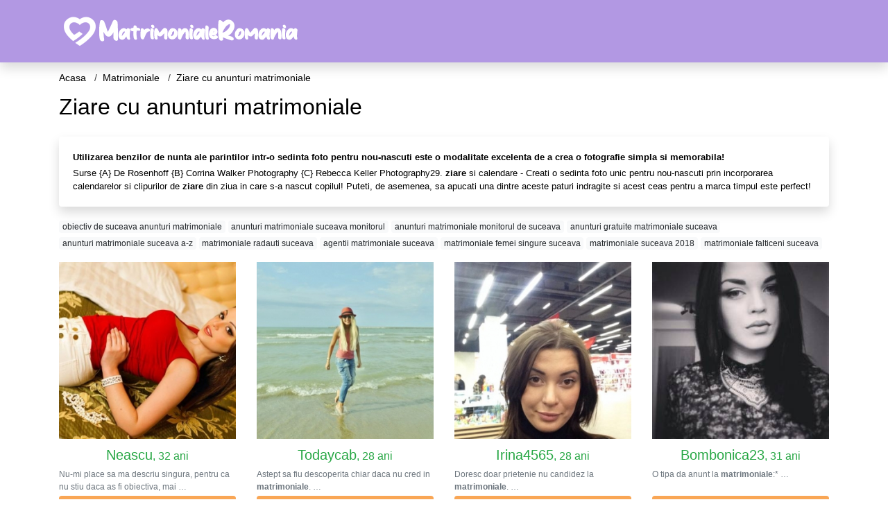

--- FILE ---
content_type: text/html; charset=UTF-8
request_url: https://matrimoniale.matrimonialeromania.com/ziare-cu-anunturi-matrimoniale
body_size: 13673
content:
<!doctype html>
<html lang="ro">
<head>
<meta charset="utf-8">
<meta name="viewport" content="width=device-width, initial-scale=1, shrink-to-fit=no">

<title>Ziare cu anunturi matrimoniale - MatrimonialeRomania</title>

<meta name="description" content="Cauti Ziare cu anunturi matrimoniale? ✓ Matrimoniale Romania ✓ Aici este locul potrivit unde gasesti Ziare cu anunturi matrimoniale">

<link rel="dns-prefetch" href="//www.mediacx.com">
<link rel="dns-prefetch" href="//fonts.googleapis.com">
<link rel="dns-prefetch" href="//cdnjs.cloudflare.com">
<link rel="dns-prefetch" href="//cdn.jsdelivr.net">

<!--<link href="//fonts.googleapis.com/css2?family=Roboto:wght@300;400;600;700;800&display=swap" rel="stylesheet">-->

<link href="//cdnjs.cloudflare.com/ajax/libs/font-awesome/5.13.0/css/all.min.css" rel="stylesheet">

<style>
:root {
    --header-bg-color-from: #B298E3;
    --header-bg-color-to: #B298E3;
    --header-text-color: ;
    --site-bg-color: #fff;
    --site-text-color: #000;
    --site-link-color: #000;
    --site-link-hover-color: #000;
    --site-theme-color: #F9A655;
    --site-home-slider-bg-color: ;
    --home-newprofiles-bg-color: #ffffff;
    --site-home-icons-color: ;
    --profiles-btn-bg-color: #F9A655;
    --profiles-btn-text-color: #ffffff;
}
.hi1 { background-image: url(/upload/matrimonialeromania.com/design/home/casatorie-romania.jpg) !important;}
.hi2 { background-image: url(/upload/matrimonialeromania.com/design/home/femei-singure.jpg) !important;}
.hi3 { background-image: url(/upload/matrimonialeromania.com/design/home/matrimoniale-romania.jpg) !important;}

</style>

<link href="/assets/css/prod/bootstrap.min.css?v=202204111456" rel="stylesheet">
<link href="/assets/css/prod/styles.css?v=202204111456" rel="stylesheet">

<link rel="canonical" href="https://matrimoniale.matrimonialeromania.com/ziare-cu-anunturi-matrimoniale">
<link rel="shortcut icon" href="https://matrimonialeromania.com/upload/matrimonialeromania.com/design/favicon.png">



<script src="/sixupush.sw.js?version=2.0.1"></script>


</head>
<body>


<div class="">

<header class="mainHeader small">
    
    <div class="position-relative">
        <div class="navbg bg-warning"></div>
        <nav class="navbar navbar-expand-lg navbar-dark shadow py-0">
            <div class="container">
                <a class="navbar-brand fs20 fs26-md" href="https://matrimonialeromania.com/">
                                        <img src="https://matrimonialeromania.com/upload/matrimonialeromania.com/design/logo.png" alt="" class="img-fluid">
                                    </a>
                <button class="navbar-toggler" type="button" data-toggle="collapse" data-target="#navbarMain" aria-controls="navbarMain" aria-expanded="false" aria-label="Meniu"><span class="navbar-toggler-icon"></span></button>
                <div class="collapse navbar-collapse" id="navbarMain">
                    <ul class="navbar-nav ml-auto align-items-center">
                                                                    </ul>
                </div>
            </div>
        </nav>
    </div>

    
    
</header>

<div class="container">


<ul class="breadcrumbs" itemscope="" itemtype="https://schema.org/BreadcrumbList">
    <li itemprop="itemListElement" itemscope="" itemtype="http://schema.org/ListItem">
        <a itemprop="item" href="https://matrimonialeromania.com/"><span itemprop="name">Acasa</span></a>
        <meta itemprop="position" content="1">
    </li>
            <li itemprop="itemListElement" itemscope="" itemtype="http://schema.org/ListItem">
            <a itemprop="item" href="https://matrimoniale.matrimonialeromania.com"> <span itemprop="name">Matrimoniale</span></a>
            <meta itemprop="position" content="2">
        </li>
        <li class="current">Ziare cu anunturi matrimoniale</li>
    </ul>

<div class="d-flex py-4">
    <h1 class="fs24 fs32-md m-0">Ziare cu anunturi matrimoniale</h1>
</div>




<div class="card border-0 shadow mb-3">
    <div class="card-body fs13">
        <p class="mb-1"><strong>Utilizarea benzilor de nunta ale parintilor intr-o sedinta foto pentru nou-nascuti este o modalitate excelenta de a crea o fotografie simpla si memorabila!</strong></p>
        <p class="mb-0">Surse {A} De Rosenhoff {B} Corrina Walker Photography {C} Rebecca Keller Photography29. <strong>ziare</strong> si calendare - Creati o sedinta foto unic pentru nou-nascuti prin incorporarea calendarelor si clipurilor de <strong>ziare</strong> din ziua in care s-a nascut copilul! Puteti, de asemenea, sa apucati una dintre aceste paturi indragite si acest ceas pentru a marca timpul este perfect!</p>
    </div>
</div>

<div class="mb-3">
        <a href="https://matrimoniale.matrimonialeromania.com/obiectiv-de-suceava-anunturi-matrimoniale" class="badge badge-light font-weight-normal">obiectiv de suceava anunturi matrimoniale</a>
        <a href="https://matrimoniale.matrimonialeromania.com/anunturi-matrimoniale-suceava-monitorul" class="badge badge-light font-weight-normal">anunturi matrimoniale suceava monitorul</a>
        <a href="https://matrimoniale.matrimonialeromania.com/anunturi-matrimoniale-monitorul-de-suceava" class="badge badge-light font-weight-normal">anunturi matrimoniale monitorul de suceava</a>
        <a href="https://matrimoniale.matrimonialeromania.com/anunturi-gratuite-matrimoniale-suceava" class="badge badge-light font-weight-normal">anunturi gratuite matrimoniale suceava</a>
        <a href="https://matrimoniale.matrimonialeromania.com/anunturi-matrimoniale-suceava-a-z" class="badge badge-light font-weight-normal">anunturi matrimoniale suceava a-z</a>
        <a href="https://matrimoniale.matrimonialeromania.com/matrimoniale-radauti-suceava" class="badge badge-light font-weight-normal">matrimoniale radauti suceava</a>
        <a href="https://matrimoniale.matrimonialeromania.com/agentii-matrimoniale-suceava" class="badge badge-light font-weight-normal">agentii matrimoniale suceava</a>
        <a href="https://matrimoniale.matrimonialeromania.com/matrimoniale-femei-singure-suceava" class="badge badge-light font-weight-normal">matrimoniale femei singure suceava</a>
        <a href="https://matrimoniale.matrimonialeromania.com/matrimoniale-suceava-2018" class="badge badge-light font-weight-normal">matrimoniale suceava 2018</a>
        <a href="https://matrimoniale.matrimonialeromania.com/matrimoniale-falticeni-suceava" class="badge badge-light font-weight-normal">matrimoniale falticeni suceava</a>
        </div>

<div class="profilesList mb-4" data-base="https://matrimonialeromania.com">
    <div class="row">
                <div class="col-12 col-sm-6 col-md-4 col-lg-3 d-md-flex">
        <div class="profile3 d-flex flex-column minw100 mb-3 btnProfileSWS mcPointer" data-profile-id="5511" data-profile-name="Neascu" data-profile-age="32" data-profile-city="Harghita">
            <div class="image flex-shrink-0">
            <img data-original="https://www.mediacx.com/mezo/upload/thumbs/150-5725632_511.jpg" alt="Neascu" class="lazyload img-fluid w-100" style="height: 255px;">
        </div>
        <div class="text text-success btnon pt-2 mb-1">
            <div class="name fs18 fs20-md text-center mb-1">Neascu<span class="age fs16">, 32 ani</span></div>
                                                            <div class="bio fs12 text-muted">Nu-mi place sa ma descriu singura, pentru ca nu stiu daca as fi obiectiva, mai  &hellip;</div>
                    </div>
                <div class="btn btn-block btn-profiles mt-auto">
                        Trimite mesaj        </div>
            </div>
</div><div class="col-12 col-sm-6 col-md-4 col-lg-3 d-md-flex">
        <div class="profile3 d-flex flex-column minw100 mb-3 btnProfileSWS mcPointer" data-profile-id="5422" data-profile-name="Todaycab" data-profile-age="28" data-profile-city="Giurgiu">
            <div class="image flex-shrink-0">
            <img data-original="https://www.mediacx.com/mezo/upload/thumbs/150-8738273_422.jpg" alt="Todaycab" class="lazyload img-fluid w-100" style="height: 255px;">
        </div>
        <div class="text text-success btnon pt-2 mb-1">
            <div class="name fs18 fs20-md text-center mb-1">Todaycab<span class="age fs16">, 28 ani</span></div>
                                                            <div class="bio fs12 text-muted">Astept sa fiu descoperita chiar daca nu cred in <strong>matrimoniale</strong>.  &hellip;</div>
                    </div>
                <div class="btn btn-block btn-profiles mt-auto">
                        Trimite mesaj        </div>
            </div>
</div><div class="col-12 col-sm-6 col-md-4 col-lg-3 d-md-flex">
        <div class="profile3 d-flex flex-column minw100 mb-3 btnProfileSWS mcPointer" data-profile-id="7149" data-profile-name="Irina4565" data-profile-age="28" data-profile-city="Bucuresti">
            <div class="image flex-shrink-0">
            <img data-original="https://www.mediacx.com/mezo/upload/thumbs/150-3790522_2149.jpg" alt="Irina4565" class="lazyload img-fluid w-100" style="height: 255px;">
        </div>
        <div class="text text-success btnon pt-2 mb-1">
            <div class="name fs18 fs20-md text-center mb-1">Irina4565<span class="age fs16">, 28 ani</span></div>
                                                            <div class="bio fs12 text-muted">Doresc doar prietenie nu candidez la <strong>matrimoniale</strong>.  &hellip;</div>
                    </div>
                <div class="btn btn-block btn-profiles mt-auto">
                        Trimite mesaj        </div>
            </div>
</div><div class="col-12 col-sm-6 col-md-4 col-lg-3 d-md-flex">
        <div class="profile3 d-flex flex-column minw100 mb-3 btnProfileSWS mcPointer" data-profile-id="2519" data-profile-name="Bombonica23" data-profile-age="31" data-profile-city="Buzau">
            <div class="image flex-shrink-0">
            <img data-original="https://www.mediacx.com/123matrimoniale/upload/thumbs/150-9008782_2519.jpg" alt="Bombonica23" class="lazyload img-fluid w-100" style="height: 255px;">
        </div>
        <div class="text text-success btnon pt-2 mb-1">
            <div class="name fs18 fs20-md text-center mb-1">Bombonica23<span class="age fs16">, 31 ani</span></div>
                                                            <div class="bio fs12 text-muted">O tipa da anunt la <strong>matrimoniale</strong>:* &hellip;</div>
                    </div>
                <div class="btn btn-block btn-profiles mt-auto">
                        Trimite mesaj        </div>
            </div>
</div><div class="col-12 col-sm-6 col-md-4 col-lg-3 d-md-flex">
        <div class="profile3 d-flex flex-column minw100 mb-3 btnProfileSWS mcPointer" data-profile-id="8624" data-profile-name="Melyssa" data-profile-age="31" data-profile-city="Brasov">
            <div class="image flex-shrink-0">
            <img data-original="https://www.mediacx.com/mezo/upload/thumbs/150-2533607_3624.jpg" alt="Melyssa" class="lazyload img-fluid w-100" style="height: 255px;">
        </div>
        <div class="text text-success btnon pt-2 mb-1">
            <div class="name fs18 fs20-md text-center mb-1">Melyssa<span class="age fs16">, 31 ani</span></div>
                                                            <div class="bio fs12 text-muted">O tipa da anunt la <strong>matrimoniale</strong>:* &hellip;</div>
                    </div>
                <div class="btn btn-block btn-profiles mt-auto">
                        Trimite mesaj        </div>
            </div>
</div><div class="col-12 col-sm-6 col-md-4 col-lg-3 d-md-flex">
        <div class="profile3 d-flex flex-column minw100 mb-3 btnProfileSWS mcPointer" data-profile-id="9612" data-profile-name="Trandafir_74" data-profile-age="31" data-profile-city="Bucuresti">
            <div class="image flex-shrink-0">
            <img data-original="https://www.mediacx.com/mezo/upload/thumbs/150-4889785_4612.jpg" alt="Trandafir_74" class="lazyload img-fluid w-100" style="height: 255px;">
        </div>
        <div class="text text-success btnon pt-2 mb-1">
            <div class="name fs18 fs20-md text-center mb-1">Trandafir_74<span class="age fs16">, 31 ani</span></div>
                                                            <div class="bio fs12 text-muted">Doresc doar prietenie nu candidez la <strong>matrimoniale</strong>.  &hellip;</div>
                    </div>
                <div class="btn btn-block btn-profiles mt-auto">
                        Trimite mesaj        </div>
            </div>
</div><div class="col-12 col-sm-6 col-md-4 col-lg-3 d-md-flex">
        <div class="profile3 d-flex flex-column minw100 mb-3 btnProfileSWS mcPointer" data-profile-id="2982" data-profile-name="Doareu05" data-profile-age="33" data-profile-city="Arges">
            <div class="image flex-shrink-0">
            <img data-original="https://www.mediacx.com/123matrimoniale/upload/thumbs/150-3526246_2982.jpg" alt="Doareu05" class="lazyload img-fluid w-100" style="height: 255px;">
        </div>
        <div class="text btnon pt-2 mb-1">
            <div class="name fs18 fs20-md text-center mb-1">Doareu05<span class="age fs16">, 33 ani</span></div>
                                                            <div class="bio fs12 text-muted">Sunt o persoana fanny &hellip;</div>
                    </div>
                <div class="btn btn-block btn-profiles mt-auto">
                        Trimite mesaj        </div>
            </div>
</div><div class="col-12 col-sm-6 col-md-4 col-lg-3 d-md-flex">
        <div class="profile3 d-flex flex-column minw100 mb-3 btnProfileSWS mcPointer" data-profile-id="2723" data-profile-name="Bujor16nicoleta" data-profile-age="34" data-profile-city="Arges">
            <div class="image flex-shrink-0">
            <img data-original="https://www.mediacx.com/123matrimoniale/upload/thumbs/150-5546429_2723.jpg" alt="Bujor16nicoleta" class="lazyload img-fluid w-100" style="height: 255px;">
        </div>
        <div class="text btnon pt-2 mb-1">
            <div class="name fs18 fs20-md text-center mb-1">Bujor16nicoleta<span class="age fs16">, 34 ani</span></div>
                                                            <div class="bio fs12 text-muted">Sunt o romantica incurabila, iubesc natura, oamenii buni si cinstiti, urasc  &hellip;</div>
                    </div>
                <div class="btn btn-block btn-profiles mt-auto">
                        Trimite mesaj        </div>
            </div>
</div>    </div>
</div>

<div class="card border-0 shadow mb-3">
    <div class="card-body fs13">
        <p class="mb-1"><strong>Pana acum, acest lucru pare ca are un mare apel.</strong></p>
        <p class="mb-0">"Pentru a ajunge la potentiali clienti, compania bombardeaza platformele de socializare cu <strong>anunturi</strong> pentru aplicatie. Pagina de Facebook "Lamour India" a avut in jur de 1. 000 de <strong>anunturi</strong> active in prima saptamana a lunii februarie, potrivit datelor din biblioteca de <strong>anunturi</strong> Facebook. <strong>anunturi</strong>le vizeaza mai ales barbati.</p>
    </div>
</div>


<div class="profilesList mb-4" data-base="https://matrimonialeromania.com">
    <div class="row">
                <div class="col-12 col-sm-6 col-md-4 col-lg-3 d-md-flex">
        <div class="profile3 d-flex flex-column minw100 mb-3 btnProfileSWS mcPointer" data-profile-id="1615" data-profile-name="Mady_anca" data-profile-age="31" data-profile-city="Arad">
            <div class="image flex-shrink-0">
            <img data-original="https://www.mediacx.com/123matrimoniale/upload/thumbs/150-6632929_1615.jpg" alt="Mady_anca" class="lazyload img-fluid w-100" style="height: 255px;">
        </div>
        <div class="text btnon pt-2 mb-1">
            <div class="name fs18 fs20-md text-center mb-1">Mady_anca<span class="age fs16">, 31 ani</span></div>
                                                            <div class="bio fs12 text-muted">Ma veti cunoaste pe parcurs. nu-mi place sa spun eu despre mine  &hellip;</div>
                    </div>
                <div class="btn btn-block btn-profiles mt-auto">
                        Trimite mesaj        </div>
            </div>
</div><div class="col-12 col-sm-6 col-md-4 col-lg-3 d-md-flex">
        <div class="profile3 d-flex flex-column minw100 mb-3 btnProfileSWS mcPointer" data-profile-id="2048" data-profile-name="Narcela28" data-profile-age="30" data-profile-city="Prahova">
            <div class="image flex-shrink-0">
            <img data-original="https://www.mediacx.com/123matrimoniale/upload/thumbs/150-7817419_2048.jpg" alt="Narcela28" class="lazyload img-fluid w-100" style="height: 255px;">
        </div>
        <div class="text btnon pt-2 mb-1">
            <div class="name fs18 fs20-md text-center mb-1">Narcela28<span class="age fs16">, 30 ani</span></div>
                                                            <div class="bio fs12 text-muted">Imi place sa primesc cadouri, sa fiu pusa pe primul loc &hellip;</div>
                    </div>
                <div class="btn btn-block btn-profiles mt-auto">
                        Trimite mesaj        </div>
            </div>
</div><div class="col-12 col-sm-6 col-md-4 col-lg-3 d-md-flex">
        <div class="profile3 d-flex flex-column minw100 mb-3 btnProfileSWS mcPointer" data-profile-id="19" data-profile-name="Alinutza30" data-profile-age="26" data-profile-city="Covasna">
            <div class="image flex-shrink-0">
            <img data-original="https://www.mediacx.com/123matrimoniale/upload/thumbs/150-1593583_19.jpg" alt="Alinutza30" class="lazyload img-fluid w-100" style="height: 255px;">
        </div>
        <div class="text btnon pt-2 mb-1">
            <div class="name fs18 fs20-md text-center mb-1">Alinutza30<span class="age fs16">, 26 ani</span></div>
                                                            <div class="bio fs12 text-muted">Foarte happy tot timpul:D  &hellip;</div>
                    </div>
                <div class="btn btn-block btn-profiles mt-auto">
                        Trimite mesaj        </div>
            </div>
</div><div class="col-12 col-sm-6 col-md-4 col-lg-3 d-md-flex">
        <div class="profile3 d-flex flex-column minw100 mb-3 btnProfileSWS mcPointer" data-profile-id="443" data-profile-name="Andr33a4u" data-profile-age="25" data-profile-city="Dolj">
            <div class="image flex-shrink-0">
            <img data-original="https://www.mediacx.com/123matrimoniale/upload/thumbs/150-3183895_443.jpg" alt="Andr33a4u" class="lazyload img-fluid w-100" style="height: 255px;">
        </div>
        <div class="text btnon pt-2 mb-1">
            <div class="name fs18 fs20-md text-center mb-1">Andr33a4u<span class="age fs16">, 25 ani</span></div>
                                                            <div class="bio fs12 text-muted">Comunicabila.  &hellip;</div>
                    </div>
                <div class="btn btn-block btn-profiles mt-auto">
                        Trimite mesaj        </div>
            </div>
</div><div class="col-12 col-sm-6 col-md-4 col-lg-3 d-md-flex">
        <div class="profile3 d-flex flex-column minw100 mb-3 btnProfileSWS mcPointer" data-profile-id="1075" data-profile-name="Fata_mosului" data-profile-age="31" data-profile-city="Neamt">
            <div class="image flex-shrink-0">
            <img data-original="https://www.mediacx.com/123matrimoniale/upload/thumbs/150-5761647_1075.jpg" alt="Fata_mosului" class="lazyload img-fluid w-100" style="height: 255px;">
        </div>
        <div class="text btnon pt-2 mb-1">
            <div class="name fs18 fs20-md text-center mb-1">Fata_mosului<span class="age fs16">, 31 ani</span></div>
                                                            <div class="bio fs12 text-muted">Cine doreste sa ma cunoasca mai bine imi poate lasa mesaj.  &hellip;</div>
                    </div>
                <div class="btn btn-block btn-profiles mt-auto">
                        Trimite mesaj        </div>
            </div>
</div><div class="col-12 col-sm-6 col-md-4 col-lg-3 d-md-flex">
        <div class="profile3 d-flex flex-column minw100 mb-3 btnProfileSWS mcPointer" data-profile-id="4055" data-profile-name="Medeea85" data-profile-age="31" data-profile-city="Suceava">
            <div class="image flex-shrink-0">
            <img data-original="https://www.mediacx.com/123matrimoniale/upload/thumbs/150-2017484_4055.jpg" alt="Medeea85" class="lazyload img-fluid w-100" style="height: 255px;">
        </div>
        <div class="text btnon pt-2 mb-1">
            <div class="name fs18 fs20-md text-center mb-1">Medeea85<span class="age fs16">, 31 ani</span></div>
                                                            <div class="bio fs12 text-muted">Sociabila, sensibila, in cautare de noi prieteni  &hellip;</div>
                    </div>
                <div class="btn btn-block btn-profiles mt-auto">
                        Trimite mesaj        </div>
            </div>
</div><div class="col-12 col-sm-6 col-md-4 col-lg-3 d-md-flex">
        <div class="profile3 d-flex flex-column minw100 mb-3 btnProfileSWS mcPointer" data-profile-id="986" data-profile-name="Lia89" data-profile-age="35" data-profile-city="Valcea">
            <div class="image flex-shrink-0">
            <img data-original="https://www.mediacx.com/123matrimoniale/upload/thumbs/150-6618375_986.jpg" alt="Lia89" class="lazyload img-fluid w-100" style="height: 255px;">
        </div>
        <div class="text btnon pt-2 mb-1">
            <div class="name fs18 fs20-md text-center mb-1">Lia89<span class="age fs16">, 35 ani</span></div>
                                                            <div class="bio fs12 text-muted">Spontana &hellip;</div>
                    </div>
                <div class="btn btn-block btn-profiles mt-auto">
                        Trimite mesaj        </div>
            </div>
</div><div class="col-12 col-sm-6 col-md-4 col-lg-3 d-md-flex">
        <div class="profile3 d-flex flex-column minw100 mb-3 btnProfileSWS mcPointer" data-profile-id="2171" data-profile-name="Adaa" data-profile-age="28" data-profile-city="Timis">
            <div class="image flex-shrink-0">
            <img data-original="https://www.mediacx.com/123matrimoniale/upload/thumbs/150-6412584_2171.jpg" alt="Adaa" class="lazyload img-fluid w-100" style="height: 255px;">
        </div>
        <div class="text btnon pt-2 mb-1">
            <div class="name fs18 fs20-md text-center mb-1">Adaa<span class="age fs16">, 28 ani</span></div>
                                                            <div class="bio fs12 text-muted">Comunicativa in limitele bunului simt, prietenoasa &hellip;</div>
                    </div>
                <div class="btn btn-block btn-profiles mt-auto">
                        Trimite mesaj        </div>
            </div>
</div>    </div>
</div>

<div class="card border-0 shadow mb-3">
    <div class="card-body fs13">
        <p class="mb-1"><strong>ToniaGoesWest, 29 Imi place arta mea cu un pic de fartsy.</strong></p>
        <p class="mb-0">Imi place ca duminicele au petrecut cantitati masive de cafea si stand peste <strong>ziare</strong> si benzi desenate (da, am citit benzi desenate). Si noaptea mea de vineri? Ei bine, va trebui doar sa astepti si sa vezi ca nu? Film preferat: An American Tale: Fievel Goes West. Ce pot sa spun? Imi place soricelul al naibii si am avut intotdeauna un lucru pentru cowboy.</p>
    </div>
</div>


<div class="profilesList mb-4" data-base="https://matrimonialeromania.com">
    <div class="row">
                <div class="col-12 col-sm-6 col-md-4 col-lg-3 d-md-flex">
        <div class="profile3 d-flex flex-column minw100 mb-3 btnProfileSWS mcPointer" data-profile-id="6044" data-profile-name="Alexa123" data-profile-age="29" data-profile-city="Constanta">
            <div class="image flex-shrink-0">
            <img data-original="https://www.mediacx.com/mezo/upload/thumbs/150-9007178_1044.jpg" alt="Alexa123" class="lazyload img-fluid w-100" style="height: 255px;">
        </div>
        <div class="text btnon pt-2 mb-1">
            <div class="name fs18 fs20-md text-center mb-1">Alexa123<span class="age fs16">, 29 ani</span></div>
                                                            <div class="bio fs12 text-muted">Salutare tuturor. Sunt aici pentru a satisface fanteziile domnilor generosi.  &hellip;</div>
                    </div>
                <div class="btn btn-block btn-profiles mt-auto">
                        Trimite mesaj        </div>
            </div>
</div><div class="col-12 col-sm-6 col-md-4 col-lg-3 d-md-flex">
        <div class="profile3 d-flex flex-column minw100 mb-3 btnProfileSWS mcPointer" data-profile-id="3573" data-profile-name="Ladylaura" data-profile-age="27" data-profile-city="Satu-Mare">
            <div class="image flex-shrink-0">
            <img data-original="https://www.mediacx.com/123matrimoniale/upload/thumbs/150-4992958_3573.jpg" alt="Ladylaura" class="lazyload img-fluid w-100" style="height: 255px;">
        </div>
        <div class="text btnon pt-2 mb-1">
            <div class="name fs18 fs20-md text-center mb-1">Ladylaura<span class="age fs16">, 27 ani</span></div>
                                                            <div class="bio fs12 text-muted">Cate putin din fiecare.  &hellip;</div>
                    </div>
                <div class="btn btn-block btn-profiles mt-auto">
                        Trimite mesaj        </div>
            </div>
</div><div class="col-12 col-sm-6 col-md-4 col-lg-3 d-md-flex">
        <div class="profile3 d-flex flex-column minw100 mb-3 btnProfileSWS mcPointer" data-profile-id="492" data-profile-name="Van" data-profile-age="26" data-profile-city="Maramures">
            <div class="image flex-shrink-0">
            <img data-original="https://www.mediacx.com/123matrimoniale/upload/thumbs/150-5020517_492.jpg" alt="Van" class="lazyload img-fluid w-100" style="height: 255px;">
        </div>
        <div class="text btnon pt-2 mb-1">
            <div class="name fs18 fs20-md text-center mb-1">Van<span class="age fs16">, 26 ani</span></div>
                                                            <div class="bio fs12 text-muted">Spontana, glumeata &hellip;</div>
                    </div>
                <div class="btn btn-block btn-profiles mt-auto">
                        Trimite mesaj        </div>
            </div>
</div><div class="col-12 col-sm-6 col-md-4 col-lg-3 d-md-flex">
        <div class="profile3 d-flex flex-column minw100 mb-3 btnProfileSWS mcPointer" data-profile-id="2189" data-profile-name="Padma" data-profile-age="28" data-profile-city="Buzau">
            <div class="image flex-shrink-0">
            <img data-original="https://www.mediacx.com/123matrimoniale/upload/thumbs/150-6073616_2189.jpg" alt="Padma" class="lazyload img-fluid w-100" style="height: 255px;">
        </div>
        <div class="text btnon pt-2 mb-1">
            <div class="name fs18 fs20-md text-center mb-1">Padma<span class="age fs16">, 28 ani</span></div>
                                                            <div class="bio fs12 text-muted">Sunt o persoana obisnuita, sensibila, dar realista si sincera. In relatiile  &hellip;</div>
                    </div>
                <div class="btn btn-block btn-profiles mt-auto">
                        Trimite mesaj        </div>
            </div>
</div><div class="col-12 col-sm-6 col-md-4 col-lg-3 d-md-flex">
        <div class="profile3 d-flex flex-column minw100 mb-3 btnProfileSWS mcPointer" data-profile-id="1621" data-profile-name="Mihaelaradu" data-profile-age="27" data-profile-city="Bistrita-Nasaud">
            <div class="image flex-shrink-0">
            <img data-original="https://www.mediacx.com/123matrimoniale/upload/thumbs/150-1832069_1621.jpg" alt="Mihaelaradu" class="lazyload img-fluid w-100" style="height: 255px;">
        </div>
        <div class="text btnon pt-2 mb-1">
            <div class="name fs18 fs20-md text-center mb-1">Mihaelaradu<span class="age fs16">, 27 ani</span></div>
                                                            <div class="bio fs12 text-muted">Draguta, prietenoasa &hellip;</div>
                    </div>
                <div class="btn btn-block btn-profiles mt-auto">
                        Trimite mesaj        </div>
            </div>
</div><div class="col-12 col-sm-6 col-md-4 col-lg-3 d-md-flex">
        <div class="profile3 d-flex flex-column minw100 mb-3 btnProfileSWS mcPointer" data-profile-id="6903" data-profile-name="Suzanne" data-profile-age="29" data-profile-city="Valcea">
            <div class="image flex-shrink-0">
            <img data-original="https://www.mediacx.com/mezo/upload/thumbs/150-1910999_1903.jpg" alt="Suzanne" class="lazyload img-fluid w-100" style="height: 255px;">
        </div>
        <div class="text btnon pt-2 mb-1">
            <div class="name fs18 fs20-md text-center mb-1">Suzanne<span class="age fs16">, 29 ani</span></div>
                                                            <div class="bio fs12 text-muted">Imi place sa descopar lucruri noi.  &hellip;</div>
                    </div>
                <div class="btn btn-block btn-profiles mt-auto">
                        Trimite mesaj        </div>
            </div>
</div><div class="col-12 col-sm-6 col-md-4 col-lg-3 d-md-flex">
        <div class="profile3 d-flex flex-column minw100 mb-3 btnProfileSWS mcPointer" data-profile-id="3353" data-profile-name="Rynna" data-profile-age="29" data-profile-city="Caras-Severin">
            <div class="image flex-shrink-0">
            <img data-original="https://www.mediacx.com/123matrimoniale/upload/thumbs/150-6063032_3353.jpg" alt="Rynna" class="lazyload img-fluid w-100" style="height: 255px;">
        </div>
        <div class="text btnon pt-2 mb-1">
            <div class="name fs18 fs20-md text-center mb-1">Rynna<span class="age fs16">, 29 ani</span></div>
                                                            <div class="bio fs12 text-muted">Iubeste… desi candva poate a durut atat de tare incat te-ai simtit secatuit de &hellip;</div>
                    </div>
                <div class="btn btn-block btn-profiles mt-auto">
                        Trimite mesaj        </div>
            </div>
</div><div class="col-12 col-sm-6 col-md-4 col-lg-3 d-md-flex">
        <div class="profile3 d-flex flex-column minw100 mb-3 btnProfileSWS mcPointer" data-profile-id="459" data-profile-name="Sexsoasa73" data-profile-age="29" data-profile-city="Harghita">
            <div class="image flex-shrink-0">
            <img data-original="https://www.mediacx.com/123matrimoniale/upload/thumbs/150-8396393_459.jpg" alt="Sexsoasa73" class="lazyload img-fluid w-100" style="height: 255px;">
        </div>
        <div class="text btnon pt-2 mb-1">
            <div class="name fs18 fs20-md text-center mb-1">Sexsoasa73<span class="age fs16">, 29 ani</span></div>
                                                            <div class="bio fs12 text-muted">Traiesc ca sa exist si daca exist ca sa traiesc este pt ca vreau sa exist si sa  &hellip;</div>
                    </div>
                <div class="btn btn-block btn-profiles mt-auto">
                        Trimite mesaj        </div>
            </div>
</div>    </div>
</div>

<div class="card border-0 shadow mb-3">
    <div class="card-body fs13">
        <p class="mb-1"><strong>Motivul pentru care s-a simtit ceva cu acest format este acela ca informatiile pe care le cautati de fapt au fost 2/18 si ati trebuit sa sariti o informatie inutila pe drumul de acolo.</strong></p>
        <p class="mb-0">Este 2016 acum, asa ca, evident, evenimentul va avea loc in acelasi an. Desigur, exista cazuri cand anul este important. Carti de istorie, arhive de <strong>ziare</strong>, lucruri planificate ani in viitor, orice este formal sau cand doriti doar sa fiti mai clar despre ceva. Dar, zi de zi, ne trezim in mod regulat anul.</p>
    </div>
</div>


<div class="profilesList mb-4" data-base="https://matrimonialeromania.com">
    <div class="row">
                <div class="col-12 col-sm-6 col-md-4 col-lg-3 d-md-flex">
        <div class="profile3 d-flex flex-column minw100 mb-3 btnProfileSWS mcPointer" data-profile-id="5103" data-profile-name="Parfum58" data-profile-age="34" data-profile-city="Brasov">
            <div class="image flex-shrink-0">
            <img data-original="https://www.mediacx.com/mezo/upload/thumbs/150-1685470_103.jpg" alt="Parfum58" class="lazyload img-fluid w-100" style="height: 255px;">
        </div>
        <div class="text btnon pt-2 mb-1">
            <div class="name fs18 fs20-md text-center mb-1">Parfum58<span class="age fs16">, 34 ani</span></div>
                                                            <div class="bio fs12 text-muted">Daca m-as gandi, dac-as lua-o-n serios, De-as avea 9 vieti si-un stil de viata  &hellip;</div>
                    </div>
                <div class="btn btn-block btn-profiles mt-auto">
                        Trimite mesaj        </div>
            </div>
</div><div class="col-12 col-sm-6 col-md-4 col-lg-3 d-md-flex">
        <div class="profile3 d-flex flex-column minw100 mb-3 btnProfileSWS mcPointer" data-profile-id="9322" data-profile-name="Ladyinblak" data-profile-age="34" data-profile-city="Calarasi">
            <div class="image flex-shrink-0">
            <img data-original="https://www.mediacx.com/mezo/upload/thumbs/150-9248124_4322.jpg" alt="Ladyinblak" class="lazyload img-fluid w-100" style="height: 255px;">
        </div>
        <div class="text btnon pt-2 mb-1">
            <div class="name fs18 fs20-md text-center mb-1">Ladyinblak<span class="age fs16">, 34 ani</span></div>
                                                            <div class="bio fs12 text-muted">SINCERA, COMUNICATIVA, RESPECTUOASA, ROMANTICA SI O FAMILISTA INRAITA.  &hellip;</div>
                    </div>
                <div class="btn btn-block btn-profiles mt-auto">
                        Trimite mesaj        </div>
            </div>
</div><div class="col-12 col-sm-6 col-md-4 col-lg-3 d-md-flex">
        <div class="profile3 d-flex flex-column minw100 mb-3 btnProfileSWS mcPointer" data-profile-id="180" data-profile-name="Tornadoes" data-profile-age="30" data-profile-city="Bistrita-Nasaud">
            <div class="image flex-shrink-0">
            <img data-original="https://www.mediacx.com/123matrimoniale/upload/thumbs/150-7045311_180.jpg" alt="Tornadoes" class="lazyload img-fluid w-100" style="height: 255px;">
        </div>
        <div class="text btnon pt-2 mb-1">
            <div class="name fs18 fs20-md text-center mb-1">Tornadoes<span class="age fs16">, 30 ani</span></div>
                                                            <div class="bio fs12 text-muted">O femeie completa.  &hellip;</div>
                    </div>
                <div class="btn btn-block btn-profiles mt-auto">
                        Trimite mesaj        </div>
            </div>
</div><div class="col-12 col-sm-6 col-md-4 col-lg-3 d-md-flex">
        <div class="profile3 d-flex flex-column minw100 mb-3 btnProfileSWS mcPointer" data-profile-id="5643" data-profile-name="Getatuta" data-profile-age="31" data-profile-city="Mehedinti">
            <div class="image flex-shrink-0">
            <img data-original="https://www.mediacx.com/mezo/upload/thumbs/150-6263617_643.jpg" alt="Getatuta" class="lazyload img-fluid w-100" style="height: 255px;">
        </div>
        <div class="text btnon pt-2 mb-1">
            <div class="name fs18 fs20-md text-center mb-1">Getatuta<span class="age fs16">, 31 ani</span></div>
                                                            <div class="bio fs12 text-muted">Eu is tare zapacita &hellip;</div>
                    </div>
                <div class="btn btn-block btn-profiles mt-auto">
                        Trimite mesaj        </div>
            </div>
</div><div class="col-12 col-sm-6 col-md-4 col-lg-3 d-md-flex">
        <div class="profile3 d-flex flex-column minw100 mb-3 btnProfileSWS mcPointer" data-profile-id="2998" data-profile-name="Adymarynela" data-profile-age="35" data-profile-city="Teleorman">
            <div class="image flex-shrink-0">
            <img data-original="https://www.mediacx.com/123matrimoniale/upload/thumbs/150-3733726_2998.jpg" alt="Adymarynela" class="lazyload img-fluid w-100" style="height: 255px;">
        </div>
        <div class="text btnon pt-2 mb-1">
            <div class="name fs18 fs20-md text-center mb-1">Adymarynela<span class="age fs16">, 35 ani</span></div>
                                                            <div class="bio fs12 text-muted">Sunt romantica. Im plac muzica si dansul, romanele si filmele de dragoste. Imi  &hellip;</div>
                    </div>
                <div class="btn btn-block btn-profiles mt-auto">
                        Trimite mesaj        </div>
            </div>
</div><div class="col-12 col-sm-6 col-md-4 col-lg-3 d-md-flex">
        <div class="profile3 d-flex flex-column minw100 mb-3 btnProfileSWS mcPointer" data-profile-id="2834" data-profile-name="Mirara" data-profile-age="29" data-profile-city="Satu-Mare">
            <div class="image flex-shrink-0">
            <img data-original="https://www.mediacx.com/123matrimoniale/upload/thumbs/150-3643349_2834.jpg" alt="Mirara" class="lazyload img-fluid w-100" style="height: 255px;">
        </div>
        <div class="text btnon pt-2 mb-1">
            <div class="name fs18 fs20-md text-center mb-1">Mirara<span class="age fs16">, 29 ani</span></div>
                                                            <div class="bio fs12 text-muted">Singura, sincera. in cautarea unei relatii stabile de prietenie. si. daca  &hellip;</div>
                    </div>
                <div class="btn btn-block btn-profiles mt-auto">
                        Trimite mesaj        </div>
            </div>
</div><div class="col-12 col-sm-6 col-md-4 col-lg-3 d-md-flex">
        <div class="profile3 d-flex flex-column minw100 mb-3 btnProfileSWS mcPointer" data-profile-id="8088" data-profile-name="Ariana1980" data-profile-age="26" data-profile-city="Galati">
            <div class="image flex-shrink-0">
            <img data-original="https://www.mediacx.com/mezo/upload/thumbs/150-2476276_3088.jpg" alt="Ariana1980" class="lazyload img-fluid w-100" style="height: 255px;">
        </div>
        <div class="text btnon pt-2 mb-1">
            <div class="name fs18 fs20-md text-center mb-1">Ariana1980<span class="age fs16">, 26 ani</span></div>
                                                            <div class="bio fs12 text-muted">Valoarea unui prieten nu o cunosti atunci decat il pierzi. fericirea nu-i decat  &hellip;</div>
                    </div>
                <div class="btn btn-block btn-profiles mt-auto">
                        Trimite mesaj        </div>
            </div>
</div><div class="col-12 col-sm-6 col-md-4 col-lg-3 d-md-flex">
        <div class="profile3 d-flex flex-column minw100 mb-3 btnProfileSWS mcPointer" data-profile-id="8330" data-profile-name="Beladona" data-profile-age="26" data-profile-city="Valcea">
            <div class="image flex-shrink-0">
            <img data-original="https://www.mediacx.com/mezo/upload/thumbs/150-1950848_3330.jpg" alt="Beladona" class="lazyload img-fluid w-100" style="height: 255px;">
        </div>
        <div class="text btnon pt-2 mb-1">
            <div class="name fs18 fs20-md text-center mb-1">Beladona<span class="age fs16">, 26 ani</span></div>
                                                            <div class="bio fs12 text-muted">TOTUL NORMAL &hellip;</div>
                    </div>
                <div class="btn btn-block btn-profiles mt-auto">
                        Trimite mesaj        </div>
            </div>
</div>    </div>
</div>

<div class="card border-0 shadow mb-3">
    <div class="card-body fs13">
        <p class="mb-1"><strong>Unul dintre expertii nostri de incredere in intalnirea radicala poate raspunde intr-o coloana viitoare.</strong></p>
        <p class="mb-0">Despre afis nora_samaran (Nora Samaran) Montreal, QC Membru din aprilie 2009Despre:Teoretician cultural; Doctorat in literatura canadiana cu accent pe teoria raselor, nationalism si <strong>ziare</strong>; gadila si / sau organizeaza in jurul tuturor lucrurilor fictiune speculativa, mass-media independenta, justitie si antiracism pentru migranti, sanatate mentala radicala si schimbari sociale din 1999.</p>
    </div>
</div>


<div class="profilesList mb-4" data-base="https://matrimonialeromania.com">
    <div class="row">
                <div class="col-12 col-sm-6 col-md-4 col-lg-3 d-md-flex">
        <div class="profile3 d-flex flex-column minw100 mb-3 btnProfileSWS mcPointer" data-profile-id="8327" data-profile-name="Nico48" data-profile-age="32" data-profile-city="Braila">
            <div class="image flex-shrink-0">
            <img data-original="https://www.mediacx.com/mezo/upload/thumbs/150-9414965_3327.jpg" alt="Nico48" class="lazyload img-fluid w-100" style="height: 255px;">
        </div>
        <div class="text btnon pt-2 mb-1">
            <div class="name fs18 fs20-md text-center mb-1">Nico48<span class="age fs16">, 32 ani</span></div>
                                                            <div class="bio fs12 text-muted">Daca ai chef sa ma cunosti. cunoaste-ma!Daca simti ca e momentul sa-mi vorbesti. &hellip;</div>
                    </div>
                <div class="btn btn-block btn-profiles mt-auto">
                        Trimite mesaj        </div>
            </div>
</div><div class="col-12 col-sm-6 col-md-4 col-lg-3 d-md-flex">
        <div class="profile3 d-flex flex-column minw100 mb-3 btnProfileSWS mcPointer" data-profile-id="2927" data-profile-name="Irina_blabla" data-profile-age="27" data-profile-city="Salaj">
            <div class="image flex-shrink-0">
            <img data-original="https://www.mediacx.com/123matrimoniale/upload/thumbs/150-6545422_2927.jpg" alt="Irina_blabla" class="lazyload img-fluid w-100" style="height: 255px;">
        </div>
        <div class="text btnon pt-2 mb-1">
            <div class="name fs18 fs20-md text-center mb-1">Irina_blabla<span class="age fs16">, 27 ani</span></div>
                                                            <div class="bio fs12 text-muted">Atata vreme cat ai curaj si simtul umorului, nu e deloc tarziu pentru un nou  &hellip;</div>
                    </div>
                <div class="btn btn-block btn-profiles mt-auto">
                        Trimite mesaj        </div>
            </div>
</div><div class="col-12 col-sm-6 col-md-4 col-lg-3 d-md-flex">
        <div class="profile3 d-flex flex-column minw100 mb-3 btnProfileSWS mcPointer" data-profile-id="6610" data-profile-name="Delss" data-profile-age="28" data-profile-city="Covasna">
            <div class="image flex-shrink-0">
            <img data-original="https://www.mediacx.com/mezo/upload/thumbs/150-8368696_1610.jpg" alt="Delss" class="lazyload img-fluid w-100" style="height: 255px;">
        </div>
        <div class="text btnon pt-2 mb-1">
            <div class="name fs18 fs20-md text-center mb-1">Delss<span class="age fs16">, 28 ani</span></div>
                                                            <div class="bio fs12 text-muted">Sunt plina d viata, glumeata, ma enervez f rpd &hellip;</div>
                    </div>
                <div class="btn btn-block btn-profiles mt-auto">
                        Trimite mesaj        </div>
            </div>
</div><div class="col-12 col-sm-6 col-md-4 col-lg-3 d-md-flex">
        <div class="profile3 d-flex flex-column minw100 mb-3 btnProfileSWS mcPointer" data-profile-id="5681" data-profile-name="Andra39" data-profile-age="28" data-profile-city="Valcea">
            <div class="image flex-shrink-0">
            <img data-original="https://www.mediacx.com/mezo/upload/thumbs/150-4306067_681.jpg" alt="Andra39" class="lazyload img-fluid w-100" style="height: 255px;">
        </div>
        <div class="text btnon pt-2 mb-1">
            <div class="name fs18 fs20-md text-center mb-1">Andra39<span class="age fs16">, 28 ani</span></div>
                                                            <div class="bio fs12 text-muted">Sunt inofensiva dar gandul meu e criminal &hellip;</div>
                    </div>
                <div class="btn btn-block btn-profiles mt-auto">
                        Trimite mesaj        </div>
            </div>
</div><div class="col-12 col-sm-6 col-md-4 col-lg-3 d-md-flex">
        <div class="profile3 d-flex flex-column minw100 mb-3 btnProfileSWS mcPointer" data-profile-id="5394" data-profile-name="Mariaairam" data-profile-age="29" data-profile-city="Ialomita">
            <div class="image flex-shrink-0">
            <img data-original="https://www.mediacx.com/mezo/upload/thumbs/150-1537068_394.jpg" alt="Mariaairam" class="lazyload img-fluid w-100" style="height: 255px;">
        </div>
        <div class="text btnon pt-2 mb-1">
            <div class="name fs18 fs20-md text-center mb-1">Mariaairam<span class="age fs16">, 29 ani</span></div>
                                                            <div class="bio fs12 text-muted">Dragutza si mai departe afli u &hellip;</div>
                    </div>
                <div class="btn btn-block btn-profiles mt-auto">
                        Trimite mesaj        </div>
            </div>
</div><div class="col-12 col-sm-6 col-md-4 col-lg-3 d-md-flex">
        <div class="profile3 d-flex flex-column minw100 mb-3 btnProfileSWS mcPointer" data-profile-id="5039" data-profile-name="Iulia78" data-profile-age="32" data-profile-city="Teleorman">
            <div class="image flex-shrink-0">
            <img data-original="https://www.mediacx.com/mezo/upload/thumbs/150-5753970_39.jpg" alt="Iulia78" class="lazyload img-fluid w-100" style="height: 255px;">
        </div>
        <div class="text btnon pt-2 mb-1">
            <div class="name fs18 fs20-md text-center mb-1">Iulia78<span class="age fs16">, 32 ani</span></div>
                                                            <div class="bio fs12 text-muted">Doar o FEMEIE care nu a uitat sa se bucure de lucrurile simple.  &hellip;</div>
                    </div>
                <div class="btn btn-block btn-profiles mt-auto">
                        Trimite mesaj        </div>
            </div>
</div><div class="col-12 col-sm-6 col-md-4 col-lg-3 d-md-flex">
        <div class="profile3 d-flex flex-column minw100 mb-3 btnProfileSWS mcPointer" data-profile-id="6224" data-profile-name="Pocoli" data-profile-age="29" data-profile-city="Tulcea">
            <div class="image flex-shrink-0">
            <img data-original="https://www.mediacx.com/mezo/upload/thumbs/150-7515422_1224.jpg" alt="Pocoli" class="lazyload img-fluid w-100" style="height: 255px;">
        </div>
        <div class="text btnon pt-2 mb-1">
            <div class="name fs18 fs20-md text-center mb-1">Pocoli<span class="age fs16">, 29 ani</span></div>
                                                            <div class="bio fs12 text-muted">Comunicativa, vesela. urasc minciuna. dar se pare ca e la moda.  &hellip;</div>
                    </div>
                <div class="btn btn-block btn-profiles mt-auto">
                        Trimite mesaj        </div>
            </div>
</div><div class="col-12 col-sm-6 col-md-4 col-lg-3 d-md-flex">
        <div class="profile3 d-flex flex-column minw100 mb-3 btnProfileSWS mcPointer" data-profile-id="7503" data-profile-name="Scheiana" data-profile-age="32" data-profile-city="Alba">
            <div class="image flex-shrink-0">
            <img data-original="https://www.mediacx.com/mezo/upload/thumbs/150-5241641_2503.jpg" alt="Scheiana" class="lazyload img-fluid w-100" style="height: 255px;">
        </div>
        <div class="text btnon pt-2 mb-1">
            <div class="name fs18 fs20-md text-center mb-1">Scheiana<span class="age fs16">, 32 ani</span></div>
                                                            <div class="bio fs12 text-muted">Sunt o femeie obisnuita cu bune dar si cu rele ca orice om, energica, plina de  &hellip;</div>
                    </div>
                <div class="btn btn-block btn-profiles mt-auto">
                        Trimite mesaj        </div>
            </div>
</div>    </div>
</div>

<div class="card border-0 shadow mb-3">
    <div class="card-body fs13">
        <p class="mb-1"><strong>Asezati placile cu spuma intre placile care se pot sparge - asezati o placa de spuma intre placile dvs.</strong></p>
        <p class="mb-0">Ceramice rupte sau din China pentru o perna suplimentara. Cat de usor este ?! 17. Ambaleaza placile vertical - Asigurati-va ca rotiti acele locuri vertical; nu le puneti doar in cutia stivuita una peste alta. Placile sunt mult mai putin susceptibile sa se rupa fara greutatea si presiunea adaugate. De asemenea, este o idee buna sa plasati niste invelisuri cu bule, <strong>ziare</strong> sau panza in jurul lor inainte de a imbina cutia.18.</p>
    </div>
</div>


<div class="profilesList mb-4" data-base="https://matrimonialeromania.com">
    <div class="row">
                <div class="col-12 col-sm-6 col-md-4 col-lg-3 d-md-flex">
        <div class="profile3 d-flex flex-column minw100 mb-3 btnProfileSWS mcPointer" data-profile-id="3450" data-profile-name="Larisa1987" data-profile-age="25" data-profile-city="Arad">
            <div class="image flex-shrink-0">
            <img data-original="https://www.mediacx.com/123matrimoniale/upload/thumbs/150-5640559_3450.jpg" alt="Larisa1987" class="lazyload img-fluid w-100" style="height: 255px;">
        </div>
        <div class="text btnon pt-2 mb-1">
            <div class="name fs18 fs20-md text-center mb-1">Larisa1987<span class="age fs16">, 25 ani</span></div>
                                                            <div class="bio fs12 text-muted">E greu sa ma descriu pentru ca mi-as etala doar calitatile, numai ca realizez ca &hellip;</div>
                    </div>
                <div class="btn btn-block btn-profiles mt-auto">
                        Trimite mesaj        </div>
            </div>
</div><div class="col-12 col-sm-6 col-md-4 col-lg-3 d-md-flex">
        <div class="profile3 d-flex flex-column minw100 mb-3 btnProfileSWS mcPointer" data-profile-id="2850" data-profile-name="Isolda33" data-profile-age="26" data-profile-city="Bihor">
            <div class="image flex-shrink-0">
            <img data-original="https://www.mediacx.com/123matrimoniale/upload/thumbs/150-5229020_2850.jpg" alt="Isolda33" class="lazyload img-fluid w-100" style="height: 255px;">
        </div>
        <div class="text btnon pt-2 mb-1">
            <div class="name fs18 fs20-md text-center mb-1">Isolda33<span class="age fs16">, 26 ani</span></div>
                                                            <div class="bio fs12 text-muted">Sunt o persoana sincera, divortata inaltime 1, 70, caut o relatie serioasa,  &hellip;</div>
                    </div>
                <div class="btn btn-block btn-profiles mt-auto">
                        Trimite mesaj        </div>
            </div>
</div><div class="col-12 col-sm-6 col-md-4 col-lg-3 d-md-flex">
        <div class="profile3 d-flex flex-column minw100 mb-3 btnProfileSWS mcPointer" data-profile-id="5660" data-profile-name="Intrinseca" data-profile-age="27" data-profile-city="Salaj">
            <div class="image flex-shrink-0">
            <img data-original="https://www.mediacx.com/mezo/upload/thumbs/150-5369347_660.jpg" alt="Intrinseca" class="lazyload img-fluid w-100" style="height: 255px;">
        </div>
        <div class="text btnon pt-2 mb-1">
            <div class="name fs18 fs20-md text-center mb-1">Intrinseca<span class="age fs16">, 27 ani</span></div>
                                                            <div class="bio fs12 text-muted">Sincera, sufletista, sensibila, cu un suflet frumos. Nu accept minciuna,  &hellip;</div>
                    </div>
                <div class="btn btn-block btn-profiles mt-auto">
                        Trimite mesaj        </div>
            </div>
</div><div class="col-12 col-sm-6 col-md-4 col-lg-3 d-md-flex">
        <div class="profile3 d-flex flex-column minw100 mb-3 btnProfileSWS mcPointer" data-profile-id="7333" data-profile-name="Kkkkkkkkkk" data-profile-age="33" data-profile-city="Bucuresti">
            <div class="image flex-shrink-0">
            <img data-original="https://www.mediacx.com/mezo/upload/thumbs/150-2548097_2333.jpg" alt="Kkkkkkkkkk" class="lazyload img-fluid w-100" style="height: 255px;">
        </div>
        <div class="text btnon pt-2 mb-1">
            <div class="name fs18 fs20-md text-center mb-1">Kkkkkkkkkk<span class="age fs16">, 33 ani</span></div>
                                                            <div class="bio fs12 text-muted">Single sensitive caring loving easy going and very honest women i hate lies and  &hellip;</div>
                    </div>
                <div class="btn btn-block btn-profiles mt-auto">
                        Trimite mesaj        </div>
            </div>
</div><div class="col-12 col-sm-6 col-md-4 col-lg-3 d-md-flex">
        <div class="profile3 d-flex flex-column minw100 mb-3 btnProfileSWS mcPointer" data-profile-id="4186" data-profile-name="Tatianapop" data-profile-age="28" data-profile-city="Bucuresti">
            <div class="image flex-shrink-0">
            <img data-original="https://www.mediacx.com/123matrimoniale/upload/thumbs/150-9568242_4186.jpg" alt="Tatianapop" class="lazyload img-fluid w-100" style="height: 255px;">
        </div>
        <div class="text btnon pt-2 mb-1">
            <div class="name fs18 fs20-md text-center mb-1">Tatianapop<span class="age fs16">, 28 ani</span></div>
                                                            <div class="bio fs12 text-muted">VIATA E SCURTA. IARTA REPEDE, SARUTA INCET, RAZI CU POFTA SI. SA NU-TI PARA RAU  &hellip;</div>
                    </div>
                <div class="btn btn-block btn-profiles mt-auto">
                        Trimite mesaj        </div>
            </div>
</div><div class="col-12 col-sm-6 col-md-4 col-lg-3 d-md-flex">
        <div class="profile3 d-flex flex-column minw100 mb-3 btnProfileSWS mcPointer" data-profile-id="7444" data-profile-name="Lory_eleny_431" data-profile-age="28" data-profile-city="Iasi">
            <div class="image flex-shrink-0">
            <img data-original="https://www.mediacx.com/mezo/upload/thumbs/150-5003268_2444.jpg" alt="Lory_eleny_431" class="lazyload img-fluid w-100" style="height: 255px;">
        </div>
        <div class="text btnon pt-2 mb-1">
            <div class="name fs18 fs20-md text-center mb-1">Lory_eleny_431<span class="age fs16">, 28 ani</span></div>
                                                            <div class="bio fs12 text-muted">Nu-mi place sa ma descriu. In cateva cuvinte: un om simplu. Caut prieteni pentru &hellip;</div>
                    </div>
                <div class="btn btn-block btn-profiles mt-auto">
                        Trimite mesaj        </div>
            </div>
</div><div class="col-12 col-sm-6 col-md-4 col-lg-3 d-md-flex">
        <div class="profile3 d-flex flex-column minw100 mb-3 btnProfileSWS mcPointer" data-profile-id="8039" data-profile-name="Simona86" data-profile-age="33" data-profile-city="Botosani">
            <div class="image flex-shrink-0">
            <img data-original="https://www.mediacx.com/mezo/upload/thumbs/150-6863412_3039.jpg" alt="Simona86" class="lazyload img-fluid w-100" style="height: 255px;">
        </div>
        <div class="text btnon pt-2 mb-1">
            <div class="name fs18 fs20-md text-center mb-1">Simona86<span class="age fs16">, 33 ani</span></div>
                                                            <div class="bio fs12 text-muted">Imi place tot ce-i curat, clar, lipsit de falsitate. Iubesc calatoriile,  &hellip;</div>
                    </div>
                <div class="btn btn-block btn-profiles mt-auto">
                        Trimite mesaj        </div>
            </div>
</div><div class="col-12 col-sm-6 col-md-4 col-lg-3 d-md-flex">
        <div class="profile3 d-flex flex-column minw100 mb-3 btnProfileSWS mcPointer" data-profile-id="9385" data-profile-name="Biancamihaela27" data-profile-age="29" data-profile-city="Botosani">
            <div class="image flex-shrink-0">
            <img data-original="https://www.mediacx.com/mezo/upload/thumbs/150-2826530_4385.jpg" alt="Biancamihaela27" class="lazyload img-fluid w-100" style="height: 255px;">
        </div>
        <div class="text btnon pt-2 mb-1">
            <div class="name fs18 fs20-md text-center mb-1">Biancamihaela27<span class="age fs16">, 29 ani</span></div>
                                                            <div class="bio fs12 text-muted">Prietenii stiu de ce &hellip;</div>
                    </div>
                <div class="btn btn-block btn-profiles mt-auto">
                        Trimite mesaj        </div>
            </div>
</div>    </div>
</div>

<div class="card border-0 shadow mb-3">
    <div class="card-body fs13">
        <p class="mb-1"><strong>Adevarul este ca ceea ce ne spune societatea despre pornografie este total diferit de ceea ce ne spune cercetarile.</strong></p>
        <p class="mb-0">Nu este de mirare ca exista atat de multa confuzie! Ce spune societatea despre pornografie si casatorieIata doar cateva exemple despre ce trebuie sa spuna social media, reviste si <strong>ziare</strong> despre porno ...TOTI barbatii privesc porno. Barbatii nu se pot abtine singuri, este cum au fost construiti. Sa te uiti la porno este normal si in regula.</p>
    </div>
</div>


<div class="profilesList mb-4" data-base="https://matrimonialeromania.com">
    <div class="row">
                <div class="col-12 col-sm-6 col-md-4 col-lg-3 d-md-flex">
        <div class="profile3 d-flex flex-column minw100 mb-3 btnProfileSWS mcPointer" data-profile-id="1205" data-profile-name="Whitedasy" data-profile-age="27" data-profile-city="Vaslui">
            <div class="image flex-shrink-0">
            <img data-original="https://www.mediacx.com/123matrimoniale/upload/thumbs/150-6183642_1205.jpg" alt="Whitedasy" class="lazyload img-fluid w-100" style="height: 255px;">
        </div>
        <div class="text btnon pt-2 mb-1">
            <div class="name fs18 fs20-md text-center mb-1">Whitedasy<span class="age fs16">, 27 ani</span></div>
                                                            <div class="bio fs12 text-muted">Onesta. dar. incapatanata, . ciufuta. o scorpie.  &hellip;</div>
                    </div>
                <div class="btn btn-block btn-profiles mt-auto">
                        Trimite mesaj        </div>
            </div>
</div><div class="col-12 col-sm-6 col-md-4 col-lg-3 d-md-flex">
        <div class="profile3 d-flex flex-column minw100 mb-3 btnProfileSWS mcPointer" data-profile-id="5291" data-profile-name="Anaxy" data-profile-age="27" data-profile-city="Ialomita">
            <div class="image flex-shrink-0">
            <img data-original="https://www.mediacx.com/mezo/upload/thumbs/150-3971274_291.jpg" alt="Anaxy" class="lazyload img-fluid w-100" style="height: 255px;">
        </div>
        <div class="text btnon pt-2 mb-1">
            <div class="name fs18 fs20-md text-center mb-1">Anaxy<span class="age fs16">, 27 ani</span></div>
                                                            <div class="bio fs12 text-muted">Sa iubesti, implica riscul de a nu fi iubit innapoi. Sa speri, implica riscul de &hellip;</div>
                    </div>
                <div class="btn btn-block btn-profiles mt-auto">
                        Trimite mesaj        </div>
            </div>
</div><div class="col-12 col-sm-6 col-md-4 col-lg-3 d-md-flex">
        <div class="profile3 d-flex flex-column minw100 mb-3 btnProfileSWS mcPointer" data-profile-id="3365" data-profile-name="Anonima77" data-profile-age="27" data-profile-city="Bucuresti">
            <div class="image flex-shrink-0">
            <img data-original="https://www.mediacx.com/123matrimoniale/upload/thumbs/150-9009146_3365.jpg" alt="Anonima77" class="lazyload img-fluid w-100" style="height: 255px;">
        </div>
        <div class="text btnon pt-2 mb-1">
            <div class="name fs18 fs20-md text-center mb-1">Anonima77<span class="age fs16">, 27 ani</span></div>
                                                            <div class="bio fs12 text-muted">Sunt Rac &hellip;</div>
                    </div>
                <div class="btn btn-block btn-profiles mt-auto">
                        Trimite mesaj        </div>
            </div>
</div><div class="col-12 col-sm-6 col-md-4 col-lg-3 d-md-flex">
        <div class="profile3 d-flex flex-column minw100 mb-3 btnProfileSWS mcPointer" data-profile-id="3363" data-profile-name="Alfina" data-profile-age="29" data-profile-city="Hunedoara">
            <div class="image flex-shrink-0">
            <img data-original="https://www.mediacx.com/123matrimoniale/upload/thumbs/150-5130067_3363.jpg" alt="Alfina" class="lazyload img-fluid w-100" style="height: 255px;">
        </div>
        <div class="text btnon pt-2 mb-1">
            <div class="name fs18 fs20-md text-center mb-1">Alfina<span class="age fs16">, 29 ani</span></div>
                                                            <div class="bio fs12 text-muted">Sunt o fire sensibila, iubitoare, harnica, sincera  &hellip;</div>
                    </div>
                <div class="btn btn-block btn-profiles mt-auto">
                        Trimite mesaj        </div>
            </div>
</div><div class="col-12 col-sm-6 col-md-4 col-lg-3 d-md-flex">
        <div class="profile3 d-flex flex-column minw100 mb-3 btnProfileSWS mcPointer" data-profile-id="261" data-profile-name="Ionitica" data-profile-age="31" data-profile-city="Bacau">
            <div class="image flex-shrink-0">
            <img data-original="https://www.mediacx.com/123matrimoniale/upload/thumbs/150-2627123_261.jpg" alt="Ionitica" class="lazyload img-fluid w-100" style="height: 255px;">
        </div>
        <div class="text btnon pt-2 mb-1">
            <div class="name fs18 fs20-md text-center mb-1">Ionitica<span class="age fs16">, 31 ani</span></div>
                                                            <div class="bio fs12 text-muted">Sensibila, romantica, fidela &hellip;</div>
                    </div>
                <div class="btn btn-block btn-profiles mt-auto">
                        Trimite mesaj        </div>
            </div>
</div><div class="col-12 col-sm-6 col-md-4 col-lg-3 d-md-flex">
        <div class="profile3 d-flex flex-column minw100 mb-3 btnProfileSWS mcPointer" data-profile-id="4110" data-profile-name="Adelle" data-profile-age="26" data-profile-city="Salaj">
            <div class="image flex-shrink-0">
            <img data-original="https://www.mediacx.com/123matrimoniale/upload/thumbs/150-7030826_4110.jpg" alt="Adelle" class="lazyload img-fluid w-100" style="height: 255px;">
        </div>
        <div class="text btnon pt-2 mb-1">
            <div class="name fs18 fs20-md text-center mb-1">Adelle<span class="age fs16">, 26 ani</span></div>
                                                            <div class="bio fs12 text-muted">Imi doresc sa iubesc din toata inima pe cineva si sa fiu iubita. Cred ca am  &hellip;</div>
                    </div>
                <div class="btn btn-block btn-profiles mt-auto">
                        Trimite mesaj        </div>
            </div>
</div><div class="col-12 col-sm-6 col-md-4 col-lg-3 d-md-flex">
        <div class="profile3 d-flex flex-column minw100 mb-3 btnProfileSWS mcPointer" data-profile-id="5717" data-profile-name="Ioanasexy" data-profile-age="29" data-profile-city="Botosani">
            <div class="image flex-shrink-0">
            <img data-original="https://www.mediacx.com/mezo/upload/thumbs/150-8173198_717.jpg" alt="Ioanasexy" class="lazyload img-fluid w-100" style="height: 255px;">
        </div>
        <div class="text btnon pt-2 mb-1">
            <div class="name fs18 fs20-md text-center mb-1">Ioanasexy<span class="age fs16">, 29 ani</span></div>
                                                            <div class="bio fs12 text-muted">Suflet deschis care-si cauta perechea la fel de sincera ca si ea &hellip;</div>
                    </div>
                <div class="btn btn-block btn-profiles mt-auto">
                        Trimite mesaj        </div>
            </div>
</div><div class="col-12 col-sm-6 col-md-4 col-lg-3 d-md-flex">
        <div class="profile3 d-flex flex-column minw100 mb-3 btnProfileSWS mcPointer" data-profile-id="1202" data-profile-name="Solstitiu" data-profile-age="30" data-profile-city="Covasna">
            <div class="image flex-shrink-0">
            <img data-original="https://www.mediacx.com/123matrimoniale/upload/thumbs/150-7910030_1202.jpg" alt="Solstitiu" class="lazyload img-fluid w-100" style="height: 255px;">
        </div>
        <div class="text btnon pt-2 mb-1">
            <div class="name fs18 fs20-md text-center mb-1">Solstitiu<span class="age fs16">, 30 ani</span></div>
                                                            <div class="bio fs12 text-muted">Este dificil sa ma descriu. iubesc viata si tot ce este frumos. Stiu ce vreau de &hellip;</div>
                    </div>
                <div class="btn btn-block btn-profiles mt-auto">
                        Trimite mesaj        </div>
            </div>
</div>    </div>
</div>

<div class="card border-0 shadow mb-3">
    <div class="card-body fs13">
        <p class="mb-1"><strong>'' Sunt cu un '8', dar vor un '10'.</strong></p>
        <p class="mb-0">Dar apoi, deodata, au 40 de ani si pot primi doar un '5'! ''Femeile care intarzie cautarea unei relatii serioase au creat o piata de <strong>matrimoniale</strong> si <strong>matrimoniale</strong> foarte diferite. Avocatul din Sydney, Jamie, se gaseste rasfatat pentru alegere. La fel ca multi dintre prietenii sai, el gaseste femei care il urmaresc activ, il roaga, ii gateste mese elaborate, ii cumpara cadouri.</p>
    </div>
</div>


<div class="profilesList mb-4" data-base="https://matrimonialeromania.com">
    <div class="row">
                <div class="col-12 col-sm-6 col-md-4 col-lg-3 d-md-flex">
        <div class="profile3 d-flex flex-column minw100 mb-3 btnProfileSWS mcPointer" data-profile-id="2307" data-profile-name="Alfaeu" data-profile-age="28" data-profile-city="Dolj">
            <div class="image flex-shrink-0">
            <img data-original="https://www.mediacx.com/123matrimoniale/upload/thumbs/150-9087049_2307.jpg" alt="Alfaeu" class="lazyload img-fluid w-100" style="height: 255px;">
        </div>
        <div class="text btnon pt-2 mb-1">
            <div class="name fs18 fs20-md text-center mb-1">Alfaeu<span class="age fs16">, 28 ani</span></div>
                                                            <div class="bio fs12 text-muted">Persoana romantica, comunicativa, cu simtul umorul &hellip;</div>
                    </div>
                <div class="btn btn-block btn-profiles mt-auto">
                        Trimite mesaj        </div>
            </div>
</div><div class="col-12 col-sm-6 col-md-4 col-lg-3 d-md-flex">
        <div class="profile3 d-flex flex-column minw100 mb-3 btnProfileSWS mcPointer" data-profile-id="2391" data-profile-name="Kora" data-profile-age="29" data-profile-city="Bucuresti">
            <div class="image flex-shrink-0">
            <img data-original="https://www.mediacx.com/123matrimoniale/upload/thumbs/150-9967470_2391.jpg" alt="Kora" class="lazyload img-fluid w-100" style="height: 255px;">
        </div>
        <div class="text btnon pt-2 mb-1">
            <div class="name fs18 fs20-md text-center mb-1">Kora<span class="age fs16">, 29 ani</span></div>
                                                            <div class="bio fs12 text-muted">Fire sociabila, onesta, doresc relatie stabila alaturi de un barbat cu aceleasi  &hellip;</div>
                    </div>
                <div class="btn btn-block btn-profiles mt-auto">
                        Trimite mesaj        </div>
            </div>
</div><div class="col-12 col-sm-6 col-md-4 col-lg-3 d-md-flex">
        <div class="profile3 d-flex flex-column minw100 mb-3 btnProfileSWS mcPointer" data-profile-id="2237" data-profile-name="Sexy_girl_69_rulzzzz" data-profile-age="32" data-profile-city="Bistrita-Nasaud">
            <div class="image flex-shrink-0">
            <img data-original="https://www.mediacx.com/123matrimoniale/upload/thumbs/150-6977653_2237.jpg" alt="Sexy_girl_69_rulzzzz" class="lazyload img-fluid w-100" style="height: 255px;">
        </div>
        <div class="text btnon pt-2 mb-1">
            <div class="name fs18 fs20-md text-center mb-1">Sexy_girl_69_rulzzzz<span class="age fs16">, 32 ani</span></div>
                                                            <div class="bio fs12 text-muted">Fara pic de noroc, nu mai am incredere in nimeni.  &hellip;</div>
                    </div>
                <div class="btn btn-block btn-profiles mt-auto">
                        Trimite mesaj        </div>
            </div>
</div><div class="col-12 col-sm-6 col-md-4 col-lg-3 d-md-flex">
        <div class="profile3 d-flex flex-column minw100 mb-3 btnProfileSWS mcPointer" data-profile-id="3978" data-profile-name="Monica13" data-profile-age="30" data-profile-city="Salaj">
            <div class="image flex-shrink-0">
            <img data-original="https://www.mediacx.com/123matrimoniale/upload/thumbs/150-9714405_3978.jpg" alt="Monica13" class="lazyload img-fluid w-100" style="height: 255px;">
        </div>
        <div class="text btnon pt-2 mb-1">
            <div class="name fs18 fs20-md text-center mb-1">Monica13<span class="age fs16">, 30 ani</span></div>
                                                            <div class="bio fs12 text-muted">Sincera, dulce si iubitoare  &hellip;</div>
                    </div>
                <div class="btn btn-block btn-profiles mt-auto">
                        Trimite mesaj        </div>
            </div>
</div><div class="col-12 col-sm-6 col-md-4 col-lg-3 d-md-flex">
        <div class="profile3 d-flex flex-column minw100 mb-3 btnProfileSWS mcPointer" data-profile-id="8337" data-profile-name="Kyky45" data-profile-age="28" data-profile-city="Bucuresti">
            <div class="image flex-shrink-0">
            <img data-original="https://www.mediacx.com/mezo/upload/thumbs/150-8188450_3337.jpg" alt="Kyky45" class="lazyload img-fluid w-100" style="height: 255px;">
        </div>
        <div class="text btnon pt-2 mb-1">
            <div class="name fs18 fs20-md text-center mb-1">Kyky45<span class="age fs16">, 28 ani</span></div>
                                                            <div class="bio fs12 text-muted">Sunt sexxy si buna. la suflet bineinteles &hellip;</div>
                    </div>
                <div class="btn btn-block btn-profiles mt-auto">
                        Trimite mesaj        </div>
            </div>
</div><div class="col-12 col-sm-6 col-md-4 col-lg-3 d-md-flex">
        <div class="profile3 d-flex flex-column minw100 mb-3 btnProfileSWS mcPointer" data-profile-id="7324" data-profile-name="Pink_rose_angel_4u" data-profile-age="32" data-profile-city="Caras-Severin">
            <div class="image flex-shrink-0">
            <img data-original="https://www.mediacx.com/mezo/upload/thumbs/150-1582607_2324.jpg" alt="Pink_rose_angel_4u" class="lazyload img-fluid w-100" style="height: 255px;">
        </div>
        <div class="text btnon pt-2 mb-1">
            <div class="name fs18 fs20-md text-center mb-1">Pink_rose_angel_4u<span class="age fs16">, 32 ani</span></div>
                                                            <div class="bio fs12 text-muted">Caut fete  &hellip;</div>
                    </div>
                <div class="btn btn-block btn-profiles mt-auto">
                        Trimite mesaj        </div>
            </div>
</div><div class="col-12 col-sm-6 col-md-4 col-lg-3 d-md-flex">
        <div class="profile3 d-flex flex-column minw100 mb-3 btnProfileSWS mcPointer" data-profile-id="8870" data-profile-name="Cnv" data-profile-age="30" data-profile-city="Iasi">
            <div class="image flex-shrink-0">
            <img data-original="https://www.mediacx.com/mezo/upload/thumbs/150-2727371_3870.jpg" alt="Cnv" class="lazyload img-fluid w-100" style="height: 255px;">
        </div>
        <div class="text btnon pt-2 mb-1">
            <div class="name fs18 fs20-md text-center mb-1">Cnv<span class="age fs16">, 30 ani</span></div>
                                                            <div class="bio fs12 text-muted">Poi is o tipa norma.  &hellip;</div>
                    </div>
                <div class="btn btn-block btn-profiles mt-auto">
                        Trimite mesaj        </div>
            </div>
</div><div class="col-12 col-sm-6 col-md-4 col-lg-3 d-md-flex">
        <div class="profile3 d-flex flex-column minw100 mb-3 btnProfileSWS mcPointer" data-profile-id="2420" data-profile-name="Alis26" data-profile-age="27" data-profile-city="Timis">
            <div class="image flex-shrink-0">
            <img data-original="https://www.mediacx.com/123matrimoniale/upload/thumbs/150-6695692_2420.jpg" alt="Alis26" class="lazyload img-fluid w-100" style="height: 255px;">
        </div>
        <div class="text btnon pt-2 mb-1">
            <div class="name fs18 fs20-md text-center mb-1">Alis26<span class="age fs16">, 27 ani</span></div>
                                                            <div class="bio fs12 text-muted">Sunt o femeie normala, in cautarea fericirii. Nu suport MINCIUNA. Imi place sa  &hellip;</div>
                    </div>
                <div class="btn btn-block btn-profiles mt-auto">
                        Trimite mesaj        </div>
            </div>
</div>    </div>
</div>

<div class="card border-0 shadow mb-3">
    <div class="card-body fs13">
        <p class="mb-1"><strong>Acesta este un aspect foarte important, deoarece chiar si atunci cand vine vorba de modalitati obisnuite de a intalni, este foarte putin probabil sa va intalniti partenerul de suflet pentru o relatie de lunga durata la prima intalnire.</strong></p>
        <p class="mb-0">In consecinta, trebuie sa aveti intotdeauna un plan B pentru cazurile in care planul dvs. A se incheie cu o data groaznica. Starter excelent de intalnire online Pentru a avea succes in cazul mireselor <strong>matrimoniale</strong> sau a oricarui alt site de <strong>matrimoniale</strong>, va trebui sa aveti in minte o serie de initiatori de conversatie inteligenta.</p>
    </div>
</div>


<div class="profilesList mb-4" data-base="https://matrimonialeromania.com">
    <div class="row">
                <div class="col-12 col-sm-6 col-md-4 col-lg-3 d-md-flex">
        <div class="profile3 d-flex flex-column minw100 mb-3 btnProfileSWS mcPointer" data-profile-id="3226" data-profile-name="Iulinico" data-profile-age="35" data-profile-city="Vaslui">
            <div class="image flex-shrink-0">
            <img data-original="https://www.mediacx.com/123matrimoniale/upload/thumbs/150-3387118_3226.jpg" alt="Iulinico" class="lazyload img-fluid w-100" style="height: 255px;">
        </div>
        <div class="text btnon pt-2 mb-1">
            <div class="name fs18 fs20-md text-center mb-1">Iulinico<span class="age fs16">, 35 ani</span></div>
                                                            <div class="bio fs12 text-muted">O fire romantica.  &hellip;</div>
                    </div>
                <div class="btn btn-block btn-profiles mt-auto">
                        Trimite mesaj        </div>
            </div>
</div><div class="col-12 col-sm-6 col-md-4 col-lg-3 d-md-flex">
        <div class="profile3 d-flex flex-column minw100 mb-3 btnProfileSWS mcPointer" data-profile-id="1840" data-profile-name="Roxy_28er" data-profile-age="30" data-profile-city="Botosani">
            <div class="image flex-shrink-0">
            <img data-original="https://www.mediacx.com/123matrimoniale/upload/thumbs/150-6607276_1840.jpg" alt="Roxy_28er" class="lazyload img-fluid w-100" style="height: 255px;">
        </div>
        <div class="text btnon pt-2 mb-1">
            <div class="name fs18 fs20-md text-center mb-1">Roxy_28er<span class="age fs16">, 30 ani</span></div>
                                                            <div class="bio fs12 text-muted">Vegetariana, cu preocupari spirituale, eleganta, inteligenta, cu simtul  &hellip;</div>
                    </div>
                <div class="btn btn-block btn-profiles mt-auto">
                        Trimite mesaj        </div>
            </div>
</div><div class="col-12 col-sm-6 col-md-4 col-lg-3 d-md-flex">
        <div class="profile3 d-flex flex-column minw100 mb-3 btnProfileSWS mcPointer" data-profile-id="5180" data-profile-name="Syrena5" data-profile-age="30" data-profile-city="Ilfov">
            <div class="image flex-shrink-0">
            <img data-original="https://www.mediacx.com/mezo/upload/thumbs/150-2192408_180.jpg" alt="Syrena5" class="lazyload img-fluid w-100" style="height: 255px;">
        </div>
        <div class="text btnon pt-2 mb-1">
            <div class="name fs18 fs20-md text-center mb-1">Syrena5<span class="age fs16">, 30 ani</span></div>
                                                            <div class="bio fs12 text-muted">Scrie-mi si vei afla &hellip;</div>
                    </div>
                <div class="btn btn-block btn-profiles mt-auto">
                        Trimite mesaj        </div>
            </div>
</div><div class="col-12 col-sm-6 col-md-4 col-lg-3 d-md-flex">
        <div class="profile3 d-flex flex-column minw100 mb-3 btnProfileSWS mcPointer" data-profile-id="2038" data-profile-name="Mirage_xxl" data-profile-age="29" data-profile-city="Satu-Mare">
            <div class="image flex-shrink-0">
            <img data-original="https://www.mediacx.com/123matrimoniale/upload/thumbs/150-3641054_2038.jpg" alt="Mirage_xxl" class="lazyload img-fluid w-100" style="height: 255px;">
        </div>
        <div class="text btnon pt-2 mb-1">
            <div class="name fs18 fs20-md text-center mb-1">Mirage_xxl<span class="age fs16">, 29 ani</span></div>
                                                            <div class="bio fs12 text-muted">Sunt sociabila, comunicativa, cu simtul umorului &hellip;</div>
                    </div>
                <div class="btn btn-block btn-profiles mt-auto">
                        Trimite mesaj        </div>
            </div>
</div><div class="col-12 col-sm-6 col-md-4 col-lg-3 d-md-flex">
        <div class="profile3 d-flex flex-column minw100 mb-3 btnProfileSWS mcPointer" data-profile-id="2820" data-profile-name="Natalia1968" data-profile-age="33" data-profile-city="Mehedinti">
            <div class="image flex-shrink-0">
            <img data-original="https://www.mediacx.com/123matrimoniale/upload/thumbs/150-9275223_2820.jpg" alt="Natalia1968" class="lazyload img-fluid w-100" style="height: 255px;">
        </div>
        <div class="text btnon pt-2 mb-1">
            <div class="name fs18 fs20-md text-center mb-1">Natalia1968<span class="age fs16">, 33 ani</span></div>
                                                            <div class="bio fs12 text-muted">Sunt o cruce vie intre cer si pamant.  &hellip;</div>
                    </div>
                <div class="btn btn-block btn-profiles mt-auto">
                        Trimite mesaj        </div>
            </div>
</div><div class="col-12 col-sm-6 col-md-4 col-lg-3 d-md-flex">
        <div class="profile3 d-flex flex-column minw100 mb-3 btnProfileSWS mcPointer" data-profile-id="2400" data-profile-name="Aurabnt" data-profile-age="33" data-profile-city="Bistrita-Nasaud">
            <div class="image flex-shrink-0">
            <img data-original="https://www.mediacx.com/123matrimoniale/upload/thumbs/150-6177063_2400.jpg" alt="Aurabnt" class="lazyload img-fluid w-100" style="height: 255px;">
        </div>
        <div class="text btnon pt-2 mb-1">
            <div class="name fs18 fs20-md text-center mb-1">Aurabnt<span class="age fs16">, 33 ani</span></div>
                                                            <div class="bio fs12 text-muted">TERIBIL DE SINCERA, ALTRUISTA CU O GANDIRE SIMPLA, IUBESC CeA CE CRED EU CA ESTE &hellip;</div>
                    </div>
                <div class="btn btn-block btn-profiles mt-auto">
                        Trimite mesaj        </div>
            </div>
</div><div class="col-12 col-sm-6 col-md-4 col-lg-3 d-md-flex">
        <div class="profile3 d-flex flex-column minw100 mb-3 btnProfileSWS mcPointer" data-profile-id="6015" data-profile-name="Ildicol" data-profile-age="27" data-profile-city="Caras-Severin">
            <div class="image flex-shrink-0">
            <img data-original="https://www.mediacx.com/mezo/upload/thumbs/150-3337079_1015.jpg" alt="Ildicol" class="lazyload img-fluid w-100" style="height: 255px;">
        </div>
        <div class="text btnon pt-2 mb-1">
            <div class="name fs18 fs20-md text-center mb-1">Ildicol<span class="age fs16">, 27 ani</span></div>
                                                            <div class="bio fs12 text-muted">Caut normalitate si armonie - fug de situatii penibile si conflictuale, prefer  &hellip;</div>
                    </div>
                <div class="btn btn-block btn-profiles mt-auto">
                        Trimite mesaj        </div>
            </div>
</div><div class="col-12 col-sm-6 col-md-4 col-lg-3 d-md-flex">
        <div class="profile3 d-flex flex-column minw100 mb-3 btnProfileSWS mcPointer" data-profile-id="7824" data-profile-name="Maya06" data-profile-age="33" data-profile-city="Brasov">
            <div class="image flex-shrink-0">
            <img data-original="https://www.mediacx.com/mezo/upload/thumbs/150-5048906_2824.jpg" alt="Maya06" class="lazyload img-fluid w-100" style="height: 255px;">
        </div>
        <div class="text btnon pt-2 mb-1">
            <div class="name fs18 fs20-md text-center mb-1">Maya06<span class="age fs16">, 33 ani</span></div>
                                                            <div class="bio fs12 text-muted">Ma numesc mary, locuiesc in grecia de 10 ani. sant simpati ca, munc itoare,  &hellip;</div>
                    </div>
                <div class="btn btn-block btn-profiles mt-auto">
                        Trimite mesaj        </div>
            </div>
</div>    </div>
</div>

<div class="card border-0 shadow mb-3">
    <div class="card-body fs13">
        <p class="mb-1"><strong>Sa fie selectate in functie de preferintele dvs.</strong></p>
        <p class="mb-0">Si nu doar de aspectul dvs. , OkCupid este cu siguranta aplicatia pe care sa o utilizati. Instalare: Android / iOS (gratuit cu achizitii in aplicatii) 2. Cafeaua Meets Bagel Coffee Meets Bagel este un serviciu de <strong>matrimoniale</strong> care a venit cu una dintre cele mai proaspete idei de <strong>matrimoniale</strong> din lumea intalnirilor online pe care le-am vazut de ceva vreme.</p>
    </div>
</div>


<div class="profilesList mb-4" data-base="https://matrimonialeromania.com">
    <div class="row">
                <div class="col-12 col-sm-6 col-md-4 col-lg-3 d-md-flex">
        <div class="profile3 d-flex flex-column minw100 mb-3 btnProfileSWS mcPointer" data-profile-id="2178" data-profile-name="Anyta25" data-profile-age="32" data-profile-city="Covasna">
            <div class="image flex-shrink-0">
            <img data-original="https://www.mediacx.com/123matrimoniale/upload/thumbs/150-3398409_2178.jpg" alt="Anyta25" class="lazyload img-fluid w-100" style="height: 255px;">
        </div>
        <div class="text btnon pt-2 mb-1">
            <div class="name fs18 fs20-md text-center mb-1">Anyta25<span class="age fs16">, 32 ani</span></div>
                                                            <div class="bio fs12 text-muted">Abilitati bune de comunicare, caracter integru, personalitate puternica. O  &hellip;</div>
                    </div>
                <div class="btn btn-block btn-profiles mt-auto">
                        Trimite mesaj        </div>
            </div>
</div><div class="col-12 col-sm-6 col-md-4 col-lg-3 d-md-flex">
        <div class="profile3 d-flex flex-column minw100 mb-3 btnProfileSWS mcPointer" data-profile-id="374" data-profile-name="Dolceseria" data-profile-age="27" data-profile-city="Braila">
            <div class="image flex-shrink-0">
            <img data-original="https://www.mediacx.com/123matrimoniale/upload/thumbs/150-5834190_374.jpg" alt="Dolceseria" class="lazyload img-fluid w-100" style="height: 255px;">
        </div>
        <div class="text btnon pt-2 mb-1">
            <div class="name fs18 fs20-md text-center mb-1">Dolceseria<span class="age fs16">, 27 ani</span></div>
                                                            <div class="bio fs12 text-muted">Sunt o fire sociabila si nu imi place singuratatea &hellip;</div>
                    </div>
                <div class="btn btn-block btn-profiles mt-auto">
                        Trimite mesaj        </div>
            </div>
</div><div class="col-12 col-sm-6 col-md-4 col-lg-3 d-md-flex">
        <div class="profile3 d-flex flex-column minw100 mb-3 btnProfileSWS mcPointer" data-profile-id="9244" data-profile-name="Deliamarin" data-profile-age="35" data-profile-city="Sibiu">
            <div class="image flex-shrink-0">
            <img data-original="https://www.mediacx.com/mezo/upload/thumbs/150-1951233_4244.jpg" alt="Deliamarin" class="lazyload img-fluid w-100" style="height: 255px;">
        </div>
        <div class="text btnon pt-2 mb-1">
            <div class="name fs18 fs20-md text-center mb-1">Deliamarin<span class="age fs16">, 35 ani</span></div>
                                                            <div class="bio fs12 text-muted">Bruneta cu ochii verzi, 50 kg, 1, 69.  &hellip;</div>
                    </div>
                <div class="btn btn-block btn-profiles mt-auto">
                        Trimite mesaj        </div>
            </div>
</div><div class="col-12 col-sm-6 col-md-4 col-lg-3 d-md-flex">
        <div class="profile3 d-flex flex-column minw100 mb-3 btnProfileSWS mcPointer" data-profile-id="7463" data-profile-name="Epinefrina" data-profile-age="30" data-profile-city="Satu-Mare">
            <div class="image flex-shrink-0">
            <img data-original="https://www.mediacx.com/mezo/upload/thumbs/150-7948448_2463.jpg" alt="Epinefrina" class="lazyload img-fluid w-100" style="height: 255px;">
        </div>
        <div class="text btnon pt-2 mb-1">
            <div class="name fs18 fs20-md text-center mb-1">Epinefrina<span class="age fs16">, 30 ani</span></div>
                                                            <div class="bio fs12 text-muted">Sunt o persoana deschisa, vesela si caut pe cineva care sa-mi alunge  &hellip;</div>
                    </div>
                <div class="btn btn-block btn-profiles mt-auto">
                        Trimite mesaj        </div>
            </div>
</div><div class="col-12 col-sm-6 col-md-4 col-lg-3 d-md-flex">
        <div class="profile3 d-flex flex-column minw100 mb-3 btnProfileSWS mcPointer" data-profile-id="5346" data-profile-name="Dina50" data-profile-age="34" data-profile-city="Suceava">
            <div class="image flex-shrink-0">
            <img data-original="https://www.mediacx.com/mezo/upload/thumbs/150-9032588_346.jpg" alt="Dina50" class="lazyload img-fluid w-100" style="height: 255px;">
        </div>
        <div class="text btnon pt-2 mb-1">
            <div class="name fs18 fs20-md text-center mb-1">Dina50<span class="age fs16">, 34 ani</span></div>
                                                            <div class="bio fs12 text-muted">Optimism, fantezie, bun simt, romantica, gospodina  &hellip;</div>
                    </div>
                <div class="btn btn-block btn-profiles mt-auto">
                        Trimite mesaj        </div>
            </div>
</div><div class="col-12 col-sm-6 col-md-4 col-lg-3 d-md-flex">
        <div class="profile3 d-flex flex-column minw100 mb-3 btnProfileSWS mcPointer" data-profile-id="7532" data-profile-name="Andreya31" data-profile-age="30" data-profile-city="Sibiu">
            <div class="image flex-shrink-0">
            <img data-original="https://www.mediacx.com/mezo/upload/thumbs/150-7795359_2532.jpg" alt="Andreya31" class="lazyload img-fluid w-100" style="height: 255px;">
        </div>
        <div class="text btnon pt-2 mb-1">
            <div class="name fs18 fs20-md text-center mb-1">Andreya31<span class="age fs16">, 30 ani</span></div>
                                                            <div class="bio fs12 text-muted">Sunt o fire deschisa intelegatoare si iubesc tot cea ce face viata minunata daca &hellip;</div>
                    </div>
                <div class="btn btn-block btn-profiles mt-auto">
                        Trimite mesaj        </div>
            </div>
</div><div class="col-12 col-sm-6 col-md-4 col-lg-3 d-md-flex">
        <div class="profile3 d-flex flex-column minw100 mb-3 btnProfileSWS mcPointer" data-profile-id="8417" data-profile-name="Stefanya23" data-profile-age="34" data-profile-city="Iasi">
            <div class="image flex-shrink-0">
            <img data-original="https://www.mediacx.com/mezo/upload/thumbs/150-7204737_3417.jpg" alt="Stefanya23" class="lazyload img-fluid w-100" style="height: 255px;">
        </div>
        <div class="text btnon pt-2 mb-1">
            <div class="name fs18 fs20-md text-center mb-1">Stefanya23<span class="age fs16">, 34 ani</span></div>
                                                            <div class="bio fs12 text-muted">Sunt o persoana joviala, spontana, iubesc animalele. Imi plac calatoriile,  &hellip;</div>
                    </div>
                <div class="btn btn-block btn-profiles mt-auto">
                        Trimite mesaj        </div>
            </div>
</div><div class="col-12 col-sm-6 col-md-4 col-lg-3 d-md-flex">
        <div class="profile3 d-flex flex-column minw100 mb-3 btnProfileSWS mcPointer" data-profile-id="2036" data-profile-name="Krla" data-profile-age="33" data-profile-city="Suceava">
            <div class="image flex-shrink-0">
            <img data-original="https://www.mediacx.com/123matrimoniale/upload/thumbs/150-5368804_2036.jpg" alt="Krla" class="lazyload img-fluid w-100" style="height: 255px;">
        </div>
        <div class="text btnon pt-2 mb-1">
            <div class="name fs18 fs20-md text-center mb-1">Krla<span class="age fs16">, 33 ani</span></div>
                                                            <div class="bio fs12 text-muted">Pretentioasa, incapatinata si cu caracterSa nu uiti ca orice asteptare e  &hellip;</div>
                    </div>
                <div class="btn btn-block btn-profiles mt-auto">
                        Trimite mesaj        </div>
            </div>
</div>    </div>
</div>

<div class="card border-0 shadow mb-3">
    <div class="card-body fs13">
        <p class="mb-1"><strong>Acest lucru poate fi foarte frustrant pentru unii, mai ales daca ati gasit deja o data potentiala.</strong></p>
        <p class="mb-0">De ce opteaza pentru site-uri de intalniri gratuiteUnii oameni s-ar putea intreba de ce ar trebui sa aleaga site-uri de <strong>matrimoniale</strong> gratuite in comparatie cu cele platite. Motivul simplu este ca nu mai trebuie sa cheltuiti bani doar pentru a gasi o intalnire. Aceste site-uri de <strong>matrimoniale</strong> gratuite te vor ajuta sa-ti gasesti partenerul de suflet, fara a fi nevoie sa obtii detaliile cartii de credit.</p>
    </div>
</div>


<div class="profilesList mb-4" data-base="https://matrimonialeromania.com">
    <div class="row">
                <div class="col-12 col-sm-6 col-md-4 col-lg-3 d-md-flex">
        <div class="profile3 d-flex flex-column minw100 mb-3 btnProfileSWS mcPointer" data-profile-id="3476" data-profile-name="Munieka" data-profile-age="29" data-profile-city="Dolj">
            <div class="image flex-shrink-0">
            <img data-original="https://www.mediacx.com/123matrimoniale/upload/thumbs/150-3569008_3476.jpg" alt="Munieka" class="lazyload img-fluid w-100" style="height: 255px;">
        </div>
        <div class="text btnon pt-2 mb-1">
            <div class="name fs18 fs20-md text-center mb-1">Munieka<span class="age fs16">, 29 ani</span></div>
                                                            <div class="bio fs12 text-muted">Sociabila si sincera dar f selectiva. vesela, deschisa, spontana, dar si.  &hellip;</div>
                    </div>
                <div class="btn btn-block btn-profiles mt-auto">
                        Trimite mesaj        </div>
            </div>
</div><div class="col-12 col-sm-6 col-md-4 col-lg-3 d-md-flex">
        <div class="profile3 d-flex flex-column minw100 mb-3 btnProfileSWS mcPointer" data-profile-id="8818" data-profile-name="Nycolleta" data-profile-age="32" data-profile-city="Valcea">
            <div class="image flex-shrink-0">
            <img data-original="https://www.mediacx.com/mezo/upload/thumbs/150-2560686_3818.jpg" alt="Nycolleta" class="lazyload img-fluid w-100" style="height: 255px;">
        </div>
        <div class="text btnon pt-2 mb-1">
            <div class="name fs18 fs20-md text-center mb-1">Nycolleta<span class="age fs16">, 32 ani</span></div>
                                                            <div class="bio fs12 text-muted">Nu, am, nici, cea mai, vaga, ide &hellip;</div>
                    </div>
                <div class="btn btn-block btn-profiles mt-auto">
                        Trimite mesaj        </div>
            </div>
</div><div class="col-12 col-sm-6 col-md-4 col-lg-3 d-md-flex">
        <div class="profile3 d-flex flex-column minw100 mb-3 btnProfileSWS mcPointer" data-profile-id="659" data-profile-name="Mara_68" data-profile-age="26" data-profile-city="Bucuresti">
            <div class="image flex-shrink-0">
            <img data-original="https://www.mediacx.com/123matrimoniale/upload/thumbs/150-4232365_659.jpg" alt="Mara_68" class="lazyload img-fluid w-100" style="height: 255px;">
        </div>
        <div class="text btnon pt-2 mb-1">
            <div class="name fs18 fs20-md text-center mb-1">Mara_68<span class="age fs16">, 26 ani</span></div>
                                                            <div class="bio fs12 text-muted">Nu par ce sunt, nu sunt ce par! &hellip;</div>
                    </div>
                <div class="btn btn-block btn-profiles mt-auto">
                        Trimite mesaj        </div>
            </div>
</div><div class="col-12 col-sm-6 col-md-4 col-lg-3 d-md-flex">
        <div class="profile3 d-flex flex-column minw100 mb-3 btnProfileSWS mcPointer" data-profile-id="7056" data-profile-name="Vasilica72" data-profile-age="27" data-profile-city="Prahova">
            <div class="image flex-shrink-0">
            <img data-original="https://www.mediacx.com/mezo/upload/thumbs/150-3731308_2056.jpg" alt="Vasilica72" class="lazyload img-fluid w-100" style="height: 255px;">
        </div>
        <div class="text btnon pt-2 mb-1">
            <div class="name fs18 fs20-md text-center mb-1">Vasilica72<span class="age fs16">, 27 ani</span></div>
                                                            <div class="bio fs12 text-muted">Simpatia, prietenoasa si cateodata incapatanata &hellip;</div>
                    </div>
                <div class="btn btn-block btn-profiles mt-auto">
                        Trimite mesaj        </div>
            </div>
</div><div class="col-12 col-sm-6 col-md-4 col-lg-3 d-md-flex">
        <div class="profile3 d-flex flex-column minw100 mb-3 btnProfileSWS mcPointer" data-profile-id="7725" data-profile-name="Ioana_26" data-profile-age="28" data-profile-city="Maramures">
            <div class="image flex-shrink-0">
            <img data-original="https://www.mediacx.com/mezo/upload/thumbs/150-5690185_2725.jpg" alt="Ioana_26" class="lazyload img-fluid w-100" style="height: 255px;">
        </div>
        <div class="text btnon pt-2 mb-1">
            <div class="name fs18 fs20-md text-center mb-1">Ioana_26<span class="age fs16">, 28 ani</span></div>
                                                            <div class="bio fs12 text-muted">Sunt foarte interesanta &hellip;</div>
                    </div>
                <div class="btn btn-block btn-profiles mt-auto">
                        Trimite mesaj        </div>
            </div>
</div><div class="col-12 col-sm-6 col-md-4 col-lg-3 d-md-flex">
        <div class="profile3 d-flex flex-column minw100 mb-3 btnProfileSWS mcPointer" data-profile-id="3920" data-profile-name="Pisykutza" data-profile-age="30" data-profile-city="Ilfov">
            <div class="image flex-shrink-0">
            <img data-original="https://www.mediacx.com/123matrimoniale/upload/thumbs/150-2854110_3920.jpg" alt="Pisykutza" class="lazyload img-fluid w-100" style="height: 255px;">
        </div>
        <div class="text btnon pt-2 mb-1">
            <div class="name fs18 fs20-md text-center mb-1">Pisykutza<span class="age fs16">, 30 ani</span></div>
                                                            <div class="bio fs12 text-muted">Ambitioasa, timida, sincera. etc &hellip;</div>
                    </div>
                <div class="btn btn-block btn-profiles mt-auto">
                        Trimite mesaj        </div>
            </div>
</div><div class="col-12 col-sm-6 col-md-4 col-lg-3 d-md-flex">
        <div class="profile3 d-flex flex-column minw100 mb-3 btnProfileSWS mcPointer" data-profile-id="5239" data-profile-name="Mirelabhn" data-profile-age="26" data-profile-city="Dolj">
            <div class="image flex-shrink-0">
            <img data-original="https://www.mediacx.com/mezo/upload/thumbs/150-8627077_239.jpg" alt="Mirelabhn" class="lazyload img-fluid w-100" style="height: 255px;">
        </div>
        <div class="text btnon pt-2 mb-1">
            <div class="name fs18 fs20-md text-center mb-1">Mirelabhn<span class="age fs16">, 26 ani</span></div>
                                                            <div class="bio fs12 text-muted">Prezenta placuta &hellip;</div>
                    </div>
                <div class="btn btn-block btn-profiles mt-auto">
                        Trimite mesaj        </div>
            </div>
</div><div class="col-12 col-sm-6 col-md-4 col-lg-3 d-md-flex">
        <div class="profile3 d-flex flex-column minw100 mb-3 btnProfileSWS mcPointer" data-profile-id="5909" data-profile-name="Aysell" data-profile-age="30" data-profile-city="Teleorman">
            <div class="image flex-shrink-0">
            <img data-original="https://www.mediacx.com/mezo/upload/thumbs/150-4308462_909.jpg" alt="Aysell" class="lazyload img-fluid w-100" style="height: 255px;">
        </div>
        <div class="text btnon pt-2 mb-1">
            <div class="name fs18 fs20-md text-center mb-1">Aysell<span class="age fs16">, 30 ani</span></div>
                                                            <div class="bio fs12 text-muted">Sa ai curajul sa spui da Sa ai curajul sa spui nu ?i-n fiecare clipa grea Sa fii &hellip;</div>
                    </div>
                <div class="btn btn-block btn-profiles mt-auto">
                        Trimite mesaj        </div>
            </div>
</div>    </div>
</div>

<div class="card border-0 shadow mb-3">
    <div class="card-body fs13">
        <p class="mb-1"><strong>In primul rand, care au constituit aproximativ 16 la suta din esantion, au fost persoanele "scazute" - cele care rareori, daca a fost vreodata, au datat de-a lungul timpului lor in scoala (care au raspuns "da" doar o data, in medie).</strong></p>
        <p class="mb-0">La sfarsitul mai placut al spectrului, persoanele care au raspuns "frecvent" (care au raspuns "da" aproape de fiecare data cand au fost intrebati) au format cel mai mare grup, la 38 la suta. De asemenea, au aparut doua "traiectorii de intalnire" intermediare: aproape un sfert de studenti s-au incadrat in categoria "in crestere" a daterilor - cei care au inceput scoala medie cu activitate romantica zero, dar apoi au luat ritmul cu fiecare an urmator - in timp ce un grup putin mai mic de </p>
    </div>
</div>


<div class="profilesList mb-4" data-base="https://matrimonialeromania.com">
    <div class="row">
                <div class="col-12 col-sm-6 col-md-4 col-lg-3 d-md-flex">
        <div class="profile3 d-flex flex-column minw100 mb-3 btnProfileSWS mcPointer" data-profile-id="2208" data-profile-name="Cristina13" data-profile-age="35" data-profile-city="Neamt">
            <div class="image flex-shrink-0">
            <img data-original="https://www.mediacx.com/123matrimoniale/upload/thumbs/150-2902761_2208.jpg" alt="Cristina13" class="lazyload img-fluid w-100" style="height: 255px;">
        </div>
        <div class="text btnon pt-2 mb-1">
            <div class="name fs18 fs20-md text-center mb-1">Cristina13<span class="age fs16">, 35 ani</span></div>
                                                            <div class="bio fs12 text-muted">Sunt o persoana serioasa, decenta, iubitoare de copii. Caut barbat pentru  &hellip;</div>
                    </div>
                <div class="btn btn-block btn-profiles mt-auto">
                        Trimite mesaj        </div>
            </div>
</div><div class="col-12 col-sm-6 col-md-4 col-lg-3 d-md-flex">
        <div class="profile3 d-flex flex-column minw100 mb-3 btnProfileSWS mcPointer" data-profile-id="298" data-profile-name="Yeah_sure" data-profile-age="29" data-profile-city="Galati">
            <div class="image flex-shrink-0">
            <img data-original="https://www.mediacx.com/123matrimoniale/upload/thumbs/150-5453167_298.jpg" alt="Yeah_sure" class="lazyload img-fluid w-100" style="height: 255px;">
        </div>
        <div class="text btnon pt-2 mb-1">
            <div class="name fs18 fs20-md text-center mb-1">Yeah_sure<span class="age fs16">, 29 ani</span></div>
                                                            <div class="bio fs12 text-muted">Nu am aripi de inger dar nici inima de piatra. nu sunt diamant dar stralucesc in &hellip;</div>
                    </div>
                <div class="btn btn-block btn-profiles mt-auto">
                        Trimite mesaj        </div>
            </div>
</div><div class="col-12 col-sm-6 col-md-4 col-lg-3 d-md-flex">
        <div class="profile3 d-flex flex-column minw100 mb-3 btnProfileSWS mcPointer" data-profile-id="7836" data-profile-name="Melisa35" data-profile-age="32" data-profile-city="Alba">
            <div class="image flex-shrink-0">
            <img data-original="https://www.mediacx.com/mezo/upload/thumbs/150-9897286_2836.jpg" alt="Melisa35" class="lazyload img-fluid w-100" style="height: 255px;">
        </div>
        <div class="text btnon pt-2 mb-1">
            <div class="name fs18 fs20-md text-center mb-1">Melisa35<span class="age fs16">, 32 ani</span></div>
                                                            <div class="bio fs12 text-muted">Sunt o tipa comunicativa, perseverenta, punctual a &hellip;</div>
                    </div>
                <div class="btn btn-block btn-profiles mt-auto">
                        Trimite mesaj        </div>
            </div>
</div><div class="col-12 col-sm-6 col-md-4 col-lg-3 d-md-flex">
        <div class="profile3 d-flex flex-column minw100 mb-3 btnProfileSWS mcPointer" data-profile-id="1062" data-profile-name="Thuja" data-profile-age="35" data-profile-city="Buzau">
            <div class="image flex-shrink-0">
            <img data-original="https://www.mediacx.com/123matrimoniale/upload/thumbs/150-2841633_1062.jpg" alt="Thuja" class="lazyload img-fluid w-100" style="height: 255px;">
        </div>
        <div class="text btnon pt-2 mb-1">
            <div class="name fs18 fs20-md text-center mb-1">Thuja<span class="age fs16">, 35 ani</span></div>
                                                            <div class="bio fs12 text-muted">Optimista, vesela, sociabila, familista convinsa, economa, iubesc muzica, natura &hellip;</div>
                    </div>
                <div class="btn btn-block btn-profiles mt-auto">
                        Trimite mesaj        </div>
            </div>
</div><div class="col-12 col-sm-6 col-md-4 col-lg-3 d-md-flex">
        <div class="profile3 d-flex flex-column minw100 mb-3 btnProfileSWS mcPointer" data-profile-id="3404" data-profile-name="Florres" data-profile-age="26" data-profile-city="Bucuresti">
            <div class="image flex-shrink-0">
            <img data-original="https://www.mediacx.com/123matrimoniale/upload/thumbs/150-7243032_3404.jpg" alt="Florres" class="lazyload img-fluid w-100" style="height: 255px;">
        </div>
        <div class="text btnon pt-2 mb-1">
            <div class="name fs18 fs20-md text-center mb-1">Florres<span class="age fs16">, 26 ani</span></div>
                                                            <div class="bio fs12 text-muted">Sunt convinsa ca si acest mod virtual poate fi de folos unora la modul serios  &hellip;</div>
                    </div>
                <div class="btn btn-block btn-profiles mt-auto">
                        Trimite mesaj        </div>
            </div>
</div><div class="col-12 col-sm-6 col-md-4 col-lg-3 d-md-flex">
        <div class="profile3 d-flex flex-column minw100 mb-3 btnProfileSWS mcPointer" data-profile-id="2425" data-profile-name="Australia" data-profile-age="31" data-profile-city="Calarasi">
            <div class="image flex-shrink-0">
            <img data-original="https://www.mediacx.com/123matrimoniale/upload/thumbs/150-6831329_2425.jpg" alt="Australia" class="lazyload img-fluid w-100" style="height: 255px;">
        </div>
        <div class="text btnon pt-2 mb-1">
            <div class="name fs18 fs20-md text-center mb-1">Australia<span class="age fs16">, 31 ani</span></div>
                                                            <div class="bio fs12 text-muted">Pretty, funny, smart si devreme acasa:) &hellip;</div>
                    </div>
                <div class="btn btn-block btn-profiles mt-auto">
                        Trimite mesaj        </div>
            </div>
</div><div class="col-12 col-sm-6 col-md-4 col-lg-3 d-md-flex">
        <div class="profile3 d-flex flex-column minw100 mb-3 btnProfileSWS mcPointer" data-profile-id="2890" data-profile-name="Rihana" data-profile-age="35" data-profile-city="Calarasi">
            <div class="image flex-shrink-0">
            <img data-original="https://www.mediacx.com/123matrimoniale/upload/thumbs/150-1779828_2890.jpg" alt="Rihana" class="lazyload img-fluid w-100" style="height: 255px;">
        </div>
        <div class="text btnon pt-2 mb-1">
            <div class="name fs18 fs20-md text-center mb-1">Rihana<span class="age fs16">, 35 ani</span></div>
                                                            <div class="bio fs12 text-muted">Sunt o fata draguta, bruneta, cu ochii caprui si vreau sa-mi gasesc cat mai  &hellip;</div>
                    </div>
                <div class="btn btn-block btn-profiles mt-auto">
                        Trimite mesaj        </div>
            </div>
</div><div class="col-12 col-sm-6 col-md-4 col-lg-3 d-md-flex">
        <div class="profile3 d-flex flex-column minw100 mb-3 btnProfileSWS mcPointer" data-profile-id="1148" data-profile-name="Rubina" data-profile-age="35" data-profile-city="Giurgiu">
            <div class="image flex-shrink-0">
            <img data-original="https://www.mediacx.com/123matrimoniale/upload/thumbs/150-6724264_1148.jpg" alt="Rubina" class="lazyload img-fluid w-100" style="height: 255px;">
        </div>
        <div class="text btnon pt-2 mb-1">
            <div class="name fs18 fs20-md text-center mb-1">Rubina<span class="age fs16">, 35 ani</span></div>
                                                            <div class="bio fs12 text-muted">Sunt o fire linistita retrasa dar cer seriozitate din partea unui barbat si nu  &hellip;</div>
                    </div>
                <div class="btn btn-block btn-profiles mt-auto">
                        Trimite mesaj        </div>
            </div>
</div>    </div>
</div>


<div class="mb-3">
        <a href="https://matrimoniale.matrimonialeromania.com/public24-matrimoniale-brasov" class="badge badge-light font-weight-normal">public24 matrimoniale brasov</a>
        <a href="https://matrimoniale.matrimonialeromania.com/matrimoniale-bacau-publi24" class="badge badge-light font-weight-normal">matrimoniale bacau publi24</a>
        <a href="https://matrimoniale.matrimonialeromania.com/matrimoniale-maramures-baia-mare" class="badge badge-light font-weight-normal">matrimoniale maramures baia mare</a>
        <a href="https://matrimoniale.matrimonialeromania.com/publi-24-suceava-matrimoniale" class="badge badge-light font-weight-normal">publi 24 suceava matrimoniale</a>
        <a href="https://matrimoniale.matrimonialeromania.com/dedeman-paturi-matrimoniale" class="badge badge-light font-weight-normal">dedeman paturi matrimoniale</a>
        <a href="https://matrimoniale.matrimonialeromania.com/matrimoniale-cisnadie" class="badge badge-light font-weight-normal">matrimoniale cisnadie</a>
        <a href="https://matrimoniale.matrimonialeromania.com/anunturi-matrimoniale-transilvania-expres" class="badge badge-light font-weight-normal">anunturi matrimoniale transilvania expres</a>
        <a href="https://matrimoniale.matrimonialeromania.com/publi24oradea-matrimoniale" class="badge badge-light font-weight-normal">publi24oradea matrimoniale</a>
        <a href="https://matrimoniale.matrimonialeromania.com/matrimoniale-66ro" class="badge badge-light font-weight-normal">matrimoniale 66.ro</a>
        <a href="https://matrimoniale.matrimonialeromania.com/matrimoniale-zalau-femei" class="badge badge-light font-weight-normal">matrimoniale zalau femei</a>
    </div>





<div id="profileModalBox"></div>
<script>
var swsTemplate = 'sms:1550?body=MATRIMONIALEROMANIA {{NAME}} 008062407 - Cod acces pentru profil. Trimite acest mesaj pentru a intra in contact cu {{NAME}}, {{AGE}} ani din {{CITY}}';
</script>


</div>

<footer class="mainFooter fs13 py-3">
    <div class="container">
        <div class="text-center mb-3">
            <p class="mb-1"></p>
            <p class="mb-1"></p>
            <p class="mb-1"> </p>
            <p class="mb-1"></p>
        </div>
        <div class="d-md-flex align-items-end">
            <div class="mr-md-3">
                <div class="copyright text-center text-md-left pt-2 pt-md-0"><!-- Yandex.Metrika counter --> <script type="text/javascript" > (function(m,e,t,r,i,k,a){m[i]=m[i]||function(){(m[i].a=m[i].a||[]).push(arguments)}; m[i].l=1*new Date();k=e.createElement(t),a=e.getElementsByTagName(t)[0],k.async=1,k.src=r,a.parentNode.insertBefore(k,a)}) (window, document, "script", "https://mc.yandex.ru/metrika/tag.js", "ym"); ym(85689151, "init", { clickmap:true, trackLinks:true, accurateTrackBounce:true }); </script> <noscript><div><img src="https://mc.yandex.ru/watch/85689151" style="position:absolute; left:-9999px;" alt="" /></div></noscript> <!-- /Yandex.Metrika counter --></div>
            </div>
            <div class="text-center mx-md-auto pt-2 pt-md-0">
                <ul class="list-unstyled list-inline mb-0">
                    <li class="list-inline-item"><a href="" class="icon"><i class="fab fa-facebook"></i></a></li>
                    <li class="list-inline-item"><a href="" class="icon"><i class="fab fa-google-plus"></i></a></li>
                    <li class="list-inline-item"><a href="" class="icon"><i class="fab fa-twitter"></i></a></li>
                    <li class="list-inline-item"><a href="" class="icon"><i class="fab fa-instagram"></i></a></li>
                </ul>
            </div>
            <div class="ml-md-3">
                <div class="text-center text-md-right pt-2 pt-md-0">
                                        <ul class="list-unstyled list-inline mb-0">
                                                                        <li class="list-inline-item"><a href="https://matrimonialeromania.com/links">Partners Links</a></li>
                                                <li class="list-inline-item"><a href="https://matrimonialeromania.com/politica-gdpr">Politica GDPR</a></li>
                                                <li class="list-inline-item"><a href="https://matrimonialeromania.com/termeni-si-conditii">Termeni si Conditii</a></li>
                                                                                            </ul>
                                    </div>
            </div>
        </div>
    </div>
</footer>

</div>

<script src="//cdnjs.cloudflare.com/ajax/libs/jquery/3.5.1/jquery.min.js"></script>
<script src="//cdn.jsdelivr.net/npm/popper.js@1.16.1/dist/umd/popper.min.js"></script>
<script src="//cdn.jsdelivr.net/npm/bootstrap@4.6.0/dist/js/bootstrap.min.js"></script>
<script src="//cdnjs.cloudflare.com/ajax/libs/jquery.lazyload/1.9.1/jquery.lazyload.min.js"></script>
<script src="//cdnjs.cloudflare.com/ajax/libs/jquery-validate/1.19.1/jquery.validate.min.js"></script>
<script src="//cdnjs.cloudflare.com/ajax/libs/jquery-validate/1.19.1/localization/messages_ro.min.js"></script>
<script src="/assets/js/script.min.js?v=202204111456"></script>



<!-- CACHE 2021-11-23 12:05:55 -->

<script defer src="https://static.cloudflareinsights.com/beacon.min.js/vcd15cbe7772f49c399c6a5babf22c1241717689176015" integrity="sha512-ZpsOmlRQV6y907TI0dKBHq9Md29nnaEIPlkf84rnaERnq6zvWvPUqr2ft8M1aS28oN72PdrCzSjY4U6VaAw1EQ==" data-cf-beacon='{"version":"2024.11.0","token":"c9d61c7112cc4840bec38de9e7b0b646","r":1,"server_timing":{"name":{"cfCacheStatus":true,"cfEdge":true,"cfExtPri":true,"cfL4":true,"cfOrigin":true,"cfSpeedBrain":true},"location_startswith":null}}' crossorigin="anonymous"></script>
</body>
</html>
